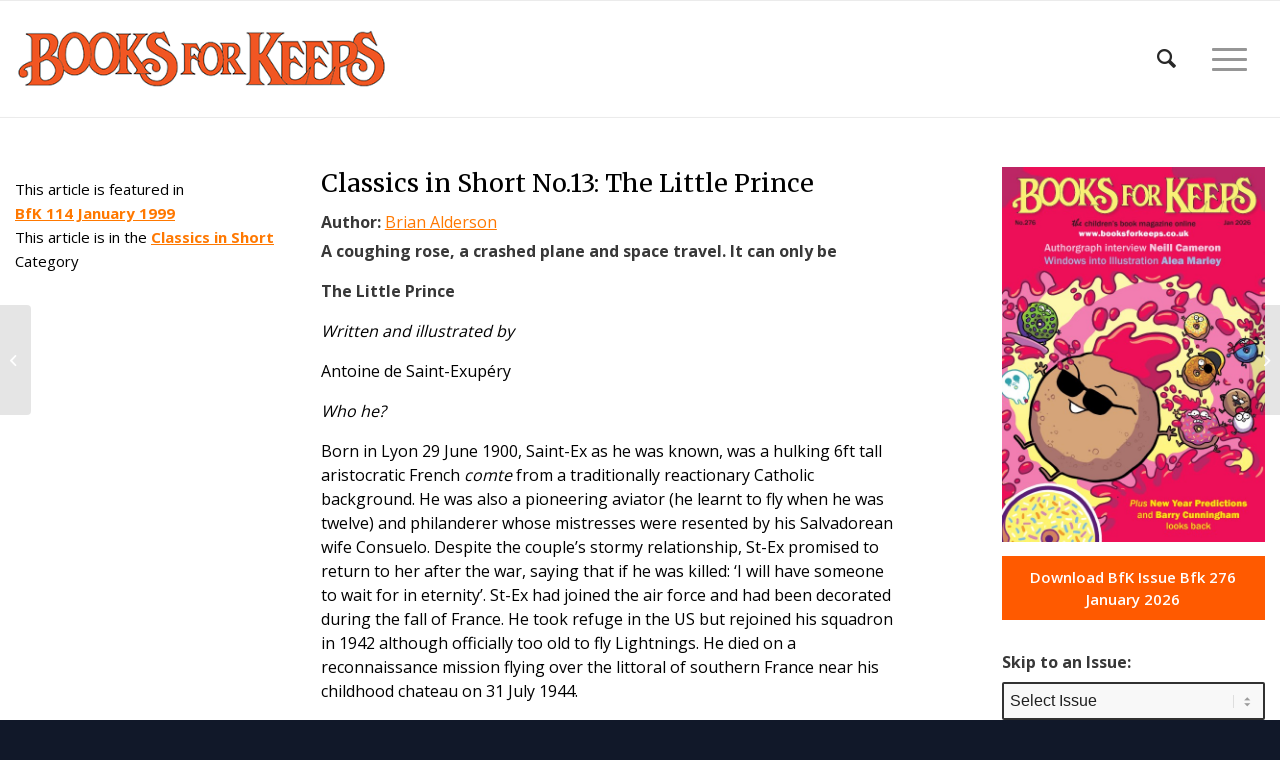

--- FILE ---
content_type: text/html; charset=UTF-8
request_url: https://booksforkeeps.co.uk/article/classics-in-short-no-13-the-little-prince/
body_size: 28308
content:
<!DOCTYPE html>
<html lang="en-US" class="html_stretched responsive av-preloader-disabled av-default-lightbox  html_header_top html_logo_left html_main_nav_header html_menu_right html_large html_header_sticky html_header_shrinking html_mobile_menu_phone html_header_searchicon html_content_align_center html_header_unstick_top_disabled html_header_stretch_disabled html_av-overlay-side html_av-overlay-side-classic html_av-submenu-noclone html_entry_id_23630 av-cookies-no-cookie-consent av-no-preview html_text_menu_active ">
<head>
<meta charset="UTF-8" />
<meta name="robots" content="index, follow" />


<!-- mobile setting -->
<meta name="viewport" content="width=device-width, initial-scale=1">

<!-- Scripts/CSS and wp_head hook -->
<title>Classics in Short No.13: The Little Prince &#8211; Books For Keeps</title>
<meta name='robots' content='max-image-preview:large' />
<link rel='dns-prefetch' href='//www.googletagmanager.com' />
<link rel="alternate" type="application/rss+xml" title="Books For Keeps &raquo; Feed" href="https://booksforkeeps.co.uk/feed/" />
<link rel="alternate" title="oEmbed (JSON)" type="application/json+oembed" href="https://booksforkeeps.co.uk/wp-json/oembed/1.0/embed?url=https%3A%2F%2Fbooksforkeeps.co.uk%2Farticle%2Fclassics-in-short-no-13-the-little-prince%2F" />
<link rel="alternate" title="oEmbed (XML)" type="text/xml+oembed" href="https://booksforkeeps.co.uk/wp-json/oembed/1.0/embed?url=https%3A%2F%2Fbooksforkeeps.co.uk%2Farticle%2Fclassics-in-short-no-13-the-little-prince%2F&#038;format=xml" />

<!-- google webfont font replacement -->

			<script type='text/javascript'>

				(function() {
					
					/*	check if webfonts are disabled by user setting via cookie - or user must opt in.	*/
					var html = document.getElementsByTagName('html')[0];
					var cookie_check = html.className.indexOf('av-cookies-needs-opt-in') >= 0 || html.className.indexOf('av-cookies-can-opt-out') >= 0;
					var allow_continue = true;
					var silent_accept_cookie = html.className.indexOf('av-cookies-user-silent-accept') >= 0;

					if( cookie_check && ! silent_accept_cookie )
					{
						if( ! document.cookie.match(/aviaCookieConsent/) || html.className.indexOf('av-cookies-session-refused') >= 0 )
						{
							allow_continue = false;
						}
						else
						{
							if( ! document.cookie.match(/aviaPrivacyRefuseCookiesHideBar/) )
							{
								allow_continue = false;
							}
							else if( ! document.cookie.match(/aviaPrivacyEssentialCookiesEnabled/) )
							{
								allow_continue = false;
							}
							else if( document.cookie.match(/aviaPrivacyGoogleWebfontsDisabled/) )
							{
								allow_continue = false;
							}
						}
					}
					
					if( allow_continue )
					{
						var f = document.createElement('link');
					
						f.type 	= 'text/css';
						f.rel 	= 'stylesheet';
						f.href 	= '//fonts.googleapis.com/css?family=Merriweather:300,400,700%7COpen+Sans:400,600';
						f.id 	= 'avia-google-webfont';

						document.getElementsByTagName('head')[0].appendChild(f);
					}
				})();
			
			</script>
			<style id='wp-img-auto-sizes-contain-inline-css' type='text/css'>
img:is([sizes=auto i],[sizes^="auto," i]){contain-intrinsic-size:3000px 1500px}
/*# sourceURL=wp-img-auto-sizes-contain-inline-css */
</style>
<link rel='stylesheet' id='avia-grid-css' href='https://booksforkeeps.co.uk/wp-content/themes/booksforkeeps/css/grid.css?ver=4.7.6.4' type='text/css' media='all' />
<link rel='stylesheet' id='avia-base-css' href='https://booksforkeeps.co.uk/wp-content/themes/booksforkeeps/css/base.css?ver=4.7.6.4' type='text/css' media='all' />
<link rel='stylesheet' id='avia-layout-css' href='https://booksforkeeps.co.uk/wp-content/themes/booksforkeeps/css/layout.css?ver=4.7.6.4' type='text/css' media='all' />
<link rel='stylesheet' id='avia-module-magazine-css' href='https://booksforkeeps.co.uk/wp-content/themes/booksforkeeps/config-templatebuilder/avia-shortcodes/magazine/magazine.css?ver=6.9' type='text/css' media='all' />
<link rel='stylesheet' id='avia-module-blog-css' href='https://booksforkeeps.co.uk/wp-content/themes/booksforkeeps/config-templatebuilder/avia-shortcodes/blog/blog.css?ver=6.9' type='text/css' media='all' />
<link rel='stylesheet' id='avia-module-postslider-css' href='https://booksforkeeps.co.uk/wp-content/themes/booksforkeeps/config-templatebuilder/avia-shortcodes/postslider/postslider.css?ver=6.9' type='text/css' media='all' />
<link rel='stylesheet' id='avia-module-button-css' href='https://booksforkeeps.co.uk/wp-content/themes/booksforkeeps/config-templatebuilder/avia-shortcodes/buttons/buttons.css?ver=6.9' type='text/css' media='all' />
<link rel='stylesheet' id='avia-module-buttonrow-css' href='https://booksforkeeps.co.uk/wp-content/themes/booksforkeeps/config-templatebuilder/avia-shortcodes/buttonrow/buttonrow.css?ver=6.9' type='text/css' media='all' />
<link rel='stylesheet' id='avia-module-comments-css' href='https://booksforkeeps.co.uk/wp-content/themes/booksforkeeps/config-templatebuilder/avia-shortcodes/comments/comments.css?ver=6.9' type='text/css' media='all' />
<link rel='stylesheet' id='avia-module-gallery-css' href='https://booksforkeeps.co.uk/wp-content/themes/booksforkeeps/config-templatebuilder/avia-shortcodes/gallery/gallery.css?ver=6.9' type='text/css' media='all' />
<link rel='stylesheet' id='avia-module-gridrow-css' href='https://booksforkeeps.co.uk/wp-content/themes/booksforkeeps/config-templatebuilder/avia-shortcodes/grid_row/grid_row.css?ver=6.9' type='text/css' media='all' />
<link rel='stylesheet' id='avia-module-hr-css' href='https://booksforkeeps.co.uk/wp-content/themes/booksforkeeps/config-templatebuilder/avia-shortcodes/hr/hr.css?ver=6.9' type='text/css' media='all' />
<link rel='stylesheet' id='avia-module-icon-css' href='https://booksforkeeps.co.uk/wp-content/themes/booksforkeeps/config-templatebuilder/avia-shortcodes/icon/icon.css?ver=6.9' type='text/css' media='all' />
<link rel='stylesheet' id='avia-module-image-css' href='https://booksforkeeps.co.uk/wp-content/themes/booksforkeeps/config-templatebuilder/avia-shortcodes/image/image.css?ver=6.9' type='text/css' media='all' />
<link rel='stylesheet' id='avia-module-contact-css' href='https://booksforkeeps.co.uk/wp-content/themes/booksforkeeps/config-templatebuilder/avia-shortcodes/contact/contact.css?ver=6.9' type='text/css' media='all' />
<link rel='stylesheet' id='avia-module-slideshow-css' href='https://booksforkeeps.co.uk/wp-content/themes/booksforkeeps/config-templatebuilder/avia-shortcodes/slideshow/slideshow.css?ver=6.9' type='text/css' media='all' />
<link rel='stylesheet' id='avia-module-slideshow-fullsize-css' href='https://booksforkeeps.co.uk/wp-content/themes/booksforkeeps/config-templatebuilder/avia-shortcodes/slideshow_fullsize/slideshow_fullsize.css?ver=6.9' type='text/css' media='all' />
<link rel='stylesheet' id='avia-module-slideshow-ls-css' href='https://booksforkeeps.co.uk/wp-content/themes/booksforkeeps/config-templatebuilder/avia-shortcodes/slideshow_layerslider/slideshow_layerslider.css?ver=6.9' type='text/css' media='all' />
<link rel='stylesheet' id='avia-module-social-css' href='https://booksforkeeps.co.uk/wp-content/themes/booksforkeeps/config-templatebuilder/avia-shortcodes/social_share/social_share.css?ver=6.9' type='text/css' media='all' />
<link rel='stylesheet' id='avia-module-tabs-css' href='https://booksforkeeps.co.uk/wp-content/themes/booksforkeeps/config-templatebuilder/avia-shortcodes/tabs/tabs.css?ver=6.9' type='text/css' media='all' />
<link rel='stylesheet' id='avia-module-video-css' href='https://booksforkeeps.co.uk/wp-content/themes/booksforkeeps/config-templatebuilder/avia-shortcodes/video/video.css?ver=6.9' type='text/css' media='all' />
<link rel='stylesheet' id='toolset_bootstrap_4-css' href='https://booksforkeeps.co.uk/wp-content/plugins/toolset-blocks/vendor/toolset/toolset-common/res/lib/bootstrap4/css/bootstrap.min.css?ver=4.5.3' type='text/css' media='screen' />
<style id='wp-emoji-styles-inline-css' type='text/css'>

	img.wp-smiley, img.emoji {
		display: inline !important;
		border: none !important;
		box-shadow: none !important;
		height: 1em !important;
		width: 1em !important;
		margin: 0 0.07em !important;
		vertical-align: -0.1em !important;
		background: none !important;
		padding: 0 !important;
	}
/*# sourceURL=wp-emoji-styles-inline-css */
</style>
<link rel='stylesheet' id='wp-block-library-css' href='https://booksforkeeps.co.uk/wp-includes/css/dist/block-library/style.min.css?ver=6.9' type='text/css' media='all' />
<style id='global-styles-inline-css' type='text/css'>
:root{--wp--preset--aspect-ratio--square: 1;--wp--preset--aspect-ratio--4-3: 4/3;--wp--preset--aspect-ratio--3-4: 3/4;--wp--preset--aspect-ratio--3-2: 3/2;--wp--preset--aspect-ratio--2-3: 2/3;--wp--preset--aspect-ratio--16-9: 16/9;--wp--preset--aspect-ratio--9-16: 9/16;--wp--preset--color--black: #000000;--wp--preset--color--cyan-bluish-gray: #abb8c3;--wp--preset--color--white: #ffffff;--wp--preset--color--pale-pink: #f78da7;--wp--preset--color--vivid-red: #cf2e2e;--wp--preset--color--luminous-vivid-orange: #ff6900;--wp--preset--color--luminous-vivid-amber: #fcb900;--wp--preset--color--light-green-cyan: #7bdcb5;--wp--preset--color--vivid-green-cyan: #00d084;--wp--preset--color--pale-cyan-blue: #8ed1fc;--wp--preset--color--vivid-cyan-blue: #0693e3;--wp--preset--color--vivid-purple: #9b51e0;--wp--preset--gradient--vivid-cyan-blue-to-vivid-purple: linear-gradient(135deg,rgb(6,147,227) 0%,rgb(155,81,224) 100%);--wp--preset--gradient--light-green-cyan-to-vivid-green-cyan: linear-gradient(135deg,rgb(122,220,180) 0%,rgb(0,208,130) 100%);--wp--preset--gradient--luminous-vivid-amber-to-luminous-vivid-orange: linear-gradient(135deg,rgb(252,185,0) 0%,rgb(255,105,0) 100%);--wp--preset--gradient--luminous-vivid-orange-to-vivid-red: linear-gradient(135deg,rgb(255,105,0) 0%,rgb(207,46,46) 100%);--wp--preset--gradient--very-light-gray-to-cyan-bluish-gray: linear-gradient(135deg,rgb(238,238,238) 0%,rgb(169,184,195) 100%);--wp--preset--gradient--cool-to-warm-spectrum: linear-gradient(135deg,rgb(74,234,220) 0%,rgb(151,120,209) 20%,rgb(207,42,186) 40%,rgb(238,44,130) 60%,rgb(251,105,98) 80%,rgb(254,248,76) 100%);--wp--preset--gradient--blush-light-purple: linear-gradient(135deg,rgb(255,206,236) 0%,rgb(152,150,240) 100%);--wp--preset--gradient--blush-bordeaux: linear-gradient(135deg,rgb(254,205,165) 0%,rgb(254,45,45) 50%,rgb(107,0,62) 100%);--wp--preset--gradient--luminous-dusk: linear-gradient(135deg,rgb(255,203,112) 0%,rgb(199,81,192) 50%,rgb(65,88,208) 100%);--wp--preset--gradient--pale-ocean: linear-gradient(135deg,rgb(255,245,203) 0%,rgb(182,227,212) 50%,rgb(51,167,181) 100%);--wp--preset--gradient--electric-grass: linear-gradient(135deg,rgb(202,248,128) 0%,rgb(113,206,126) 100%);--wp--preset--gradient--midnight: linear-gradient(135deg,rgb(2,3,129) 0%,rgb(40,116,252) 100%);--wp--preset--font-size--small: 13px;--wp--preset--font-size--medium: 20px;--wp--preset--font-size--large: 36px;--wp--preset--font-size--x-large: 42px;--wp--preset--spacing--20: 0.44rem;--wp--preset--spacing--30: 0.67rem;--wp--preset--spacing--40: 1rem;--wp--preset--spacing--50: 1.5rem;--wp--preset--spacing--60: 2.25rem;--wp--preset--spacing--70: 3.38rem;--wp--preset--spacing--80: 5.06rem;--wp--preset--shadow--natural: 6px 6px 9px rgba(0, 0, 0, 0.2);--wp--preset--shadow--deep: 12px 12px 50px rgba(0, 0, 0, 0.4);--wp--preset--shadow--sharp: 6px 6px 0px rgba(0, 0, 0, 0.2);--wp--preset--shadow--outlined: 6px 6px 0px -3px rgb(255, 255, 255), 6px 6px rgb(0, 0, 0);--wp--preset--shadow--crisp: 6px 6px 0px rgb(0, 0, 0);}:where(.is-layout-flex){gap: 0.5em;}:where(.is-layout-grid){gap: 0.5em;}body .is-layout-flex{display: flex;}.is-layout-flex{flex-wrap: wrap;align-items: center;}.is-layout-flex > :is(*, div){margin: 0;}body .is-layout-grid{display: grid;}.is-layout-grid > :is(*, div){margin: 0;}:where(.wp-block-columns.is-layout-flex){gap: 2em;}:where(.wp-block-columns.is-layout-grid){gap: 2em;}:where(.wp-block-post-template.is-layout-flex){gap: 1.25em;}:where(.wp-block-post-template.is-layout-grid){gap: 1.25em;}.has-black-color{color: var(--wp--preset--color--black) !important;}.has-cyan-bluish-gray-color{color: var(--wp--preset--color--cyan-bluish-gray) !important;}.has-white-color{color: var(--wp--preset--color--white) !important;}.has-pale-pink-color{color: var(--wp--preset--color--pale-pink) !important;}.has-vivid-red-color{color: var(--wp--preset--color--vivid-red) !important;}.has-luminous-vivid-orange-color{color: var(--wp--preset--color--luminous-vivid-orange) !important;}.has-luminous-vivid-amber-color{color: var(--wp--preset--color--luminous-vivid-amber) !important;}.has-light-green-cyan-color{color: var(--wp--preset--color--light-green-cyan) !important;}.has-vivid-green-cyan-color{color: var(--wp--preset--color--vivid-green-cyan) !important;}.has-pale-cyan-blue-color{color: var(--wp--preset--color--pale-cyan-blue) !important;}.has-vivid-cyan-blue-color{color: var(--wp--preset--color--vivid-cyan-blue) !important;}.has-vivid-purple-color{color: var(--wp--preset--color--vivid-purple) !important;}.has-black-background-color{background-color: var(--wp--preset--color--black) !important;}.has-cyan-bluish-gray-background-color{background-color: var(--wp--preset--color--cyan-bluish-gray) !important;}.has-white-background-color{background-color: var(--wp--preset--color--white) !important;}.has-pale-pink-background-color{background-color: var(--wp--preset--color--pale-pink) !important;}.has-vivid-red-background-color{background-color: var(--wp--preset--color--vivid-red) !important;}.has-luminous-vivid-orange-background-color{background-color: var(--wp--preset--color--luminous-vivid-orange) !important;}.has-luminous-vivid-amber-background-color{background-color: var(--wp--preset--color--luminous-vivid-amber) !important;}.has-light-green-cyan-background-color{background-color: var(--wp--preset--color--light-green-cyan) !important;}.has-vivid-green-cyan-background-color{background-color: var(--wp--preset--color--vivid-green-cyan) !important;}.has-pale-cyan-blue-background-color{background-color: var(--wp--preset--color--pale-cyan-blue) !important;}.has-vivid-cyan-blue-background-color{background-color: var(--wp--preset--color--vivid-cyan-blue) !important;}.has-vivid-purple-background-color{background-color: var(--wp--preset--color--vivid-purple) !important;}.has-black-border-color{border-color: var(--wp--preset--color--black) !important;}.has-cyan-bluish-gray-border-color{border-color: var(--wp--preset--color--cyan-bluish-gray) !important;}.has-white-border-color{border-color: var(--wp--preset--color--white) !important;}.has-pale-pink-border-color{border-color: var(--wp--preset--color--pale-pink) !important;}.has-vivid-red-border-color{border-color: var(--wp--preset--color--vivid-red) !important;}.has-luminous-vivid-orange-border-color{border-color: var(--wp--preset--color--luminous-vivid-orange) !important;}.has-luminous-vivid-amber-border-color{border-color: var(--wp--preset--color--luminous-vivid-amber) !important;}.has-light-green-cyan-border-color{border-color: var(--wp--preset--color--light-green-cyan) !important;}.has-vivid-green-cyan-border-color{border-color: var(--wp--preset--color--vivid-green-cyan) !important;}.has-pale-cyan-blue-border-color{border-color: var(--wp--preset--color--pale-cyan-blue) !important;}.has-vivid-cyan-blue-border-color{border-color: var(--wp--preset--color--vivid-cyan-blue) !important;}.has-vivid-purple-border-color{border-color: var(--wp--preset--color--vivid-purple) !important;}.has-vivid-cyan-blue-to-vivid-purple-gradient-background{background: var(--wp--preset--gradient--vivid-cyan-blue-to-vivid-purple) !important;}.has-light-green-cyan-to-vivid-green-cyan-gradient-background{background: var(--wp--preset--gradient--light-green-cyan-to-vivid-green-cyan) !important;}.has-luminous-vivid-amber-to-luminous-vivid-orange-gradient-background{background: var(--wp--preset--gradient--luminous-vivid-amber-to-luminous-vivid-orange) !important;}.has-luminous-vivid-orange-to-vivid-red-gradient-background{background: var(--wp--preset--gradient--luminous-vivid-orange-to-vivid-red) !important;}.has-very-light-gray-to-cyan-bluish-gray-gradient-background{background: var(--wp--preset--gradient--very-light-gray-to-cyan-bluish-gray) !important;}.has-cool-to-warm-spectrum-gradient-background{background: var(--wp--preset--gradient--cool-to-warm-spectrum) !important;}.has-blush-light-purple-gradient-background{background: var(--wp--preset--gradient--blush-light-purple) !important;}.has-blush-bordeaux-gradient-background{background: var(--wp--preset--gradient--blush-bordeaux) !important;}.has-luminous-dusk-gradient-background{background: var(--wp--preset--gradient--luminous-dusk) !important;}.has-pale-ocean-gradient-background{background: var(--wp--preset--gradient--pale-ocean) !important;}.has-electric-grass-gradient-background{background: var(--wp--preset--gradient--electric-grass) !important;}.has-midnight-gradient-background{background: var(--wp--preset--gradient--midnight) !important;}.has-small-font-size{font-size: var(--wp--preset--font-size--small) !important;}.has-medium-font-size{font-size: var(--wp--preset--font-size--medium) !important;}.has-large-font-size{font-size: var(--wp--preset--font-size--large) !important;}.has-x-large-font-size{font-size: var(--wp--preset--font-size--x-large) !important;}
/*# sourceURL=global-styles-inline-css */
</style>

<style id='classic-theme-styles-inline-css' type='text/css'>
/*! This file is auto-generated */
.wp-block-button__link{color:#fff;background-color:#32373c;border-radius:9999px;box-shadow:none;text-decoration:none;padding:calc(.667em + 2px) calc(1.333em + 2px);font-size:1.125em}.wp-block-file__button{background:#32373c;color:#fff;text-decoration:none}
/*# sourceURL=/wp-includes/css/classic-themes.min.css */
</style>
<link rel='stylesheet' id='mediaelement-css' href='https://booksforkeeps.co.uk/wp-includes/js/mediaelement/mediaelementplayer-legacy.min.css?ver=4.2.17' type='text/css' media='all' />
<link rel='stylesheet' id='wp-mediaelement-css' href='https://booksforkeeps.co.uk/wp-includes/js/mediaelement/wp-mediaelement.min.css?ver=6.9' type='text/css' media='all' />
<link rel='stylesheet' id='view_editor_gutenberg_frontend_assets-css' href='https://booksforkeeps.co.uk/wp-content/plugins/toolset-blocks/public/css/views-frontend.css?ver=3.6.21' type='text/css' media='all' />
<style id='view_editor_gutenberg_frontend_assets-inline-css' type='text/css'>
.wpv-sort-list-dropdown.wpv-sort-list-dropdown-style-default > span.wpv-sort-list,.wpv-sort-list-dropdown.wpv-sort-list-dropdown-style-default .wpv-sort-list-item {border-color: #cdcdcd;}.wpv-sort-list-dropdown.wpv-sort-list-dropdown-style-default .wpv-sort-list-item a {color: #444;background-color: #fff;}.wpv-sort-list-dropdown.wpv-sort-list-dropdown-style-default a:hover,.wpv-sort-list-dropdown.wpv-sort-list-dropdown-style-default a:focus {color: #000;background-color: #eee;}.wpv-sort-list-dropdown.wpv-sort-list-dropdown-style-default .wpv-sort-list-item.wpv-sort-list-current a {color: #000;background-color: #eee;}
.wpv-sort-list-dropdown.wpv-sort-list-dropdown-style-default > span.wpv-sort-list,.wpv-sort-list-dropdown.wpv-sort-list-dropdown-style-default .wpv-sort-list-item {border-color: #cdcdcd;}.wpv-sort-list-dropdown.wpv-sort-list-dropdown-style-default .wpv-sort-list-item a {color: #444;background-color: #fff;}.wpv-sort-list-dropdown.wpv-sort-list-dropdown-style-default a:hover,.wpv-sort-list-dropdown.wpv-sort-list-dropdown-style-default a:focus {color: #000;background-color: #eee;}.wpv-sort-list-dropdown.wpv-sort-list-dropdown-style-default .wpv-sort-list-item.wpv-sort-list-current a {color: #000;background-color: #eee;}.wpv-sort-list-dropdown.wpv-sort-list-dropdown-style-grey > span.wpv-sort-list,.wpv-sort-list-dropdown.wpv-sort-list-dropdown-style-grey .wpv-sort-list-item {border-color: #cdcdcd;}.wpv-sort-list-dropdown.wpv-sort-list-dropdown-style-grey .wpv-sort-list-item a {color: #444;background-color: #eeeeee;}.wpv-sort-list-dropdown.wpv-sort-list-dropdown-style-grey a:hover,.wpv-sort-list-dropdown.wpv-sort-list-dropdown-style-grey a:focus {color: #000;background-color: #e5e5e5;}.wpv-sort-list-dropdown.wpv-sort-list-dropdown-style-grey .wpv-sort-list-item.wpv-sort-list-current a {color: #000;background-color: #e5e5e5;}
.wpv-sort-list-dropdown.wpv-sort-list-dropdown-style-default > span.wpv-sort-list,.wpv-sort-list-dropdown.wpv-sort-list-dropdown-style-default .wpv-sort-list-item {border-color: #cdcdcd;}.wpv-sort-list-dropdown.wpv-sort-list-dropdown-style-default .wpv-sort-list-item a {color: #444;background-color: #fff;}.wpv-sort-list-dropdown.wpv-sort-list-dropdown-style-default a:hover,.wpv-sort-list-dropdown.wpv-sort-list-dropdown-style-default a:focus {color: #000;background-color: #eee;}.wpv-sort-list-dropdown.wpv-sort-list-dropdown-style-default .wpv-sort-list-item.wpv-sort-list-current a {color: #000;background-color: #eee;}.wpv-sort-list-dropdown.wpv-sort-list-dropdown-style-grey > span.wpv-sort-list,.wpv-sort-list-dropdown.wpv-sort-list-dropdown-style-grey .wpv-sort-list-item {border-color: #cdcdcd;}.wpv-sort-list-dropdown.wpv-sort-list-dropdown-style-grey .wpv-sort-list-item a {color: #444;background-color: #eeeeee;}.wpv-sort-list-dropdown.wpv-sort-list-dropdown-style-grey a:hover,.wpv-sort-list-dropdown.wpv-sort-list-dropdown-style-grey a:focus {color: #000;background-color: #e5e5e5;}.wpv-sort-list-dropdown.wpv-sort-list-dropdown-style-grey .wpv-sort-list-item.wpv-sort-list-current a {color: #000;background-color: #e5e5e5;}.wpv-sort-list-dropdown.wpv-sort-list-dropdown-style-blue > span.wpv-sort-list,.wpv-sort-list-dropdown.wpv-sort-list-dropdown-style-blue .wpv-sort-list-item {border-color: #0099cc;}.wpv-sort-list-dropdown.wpv-sort-list-dropdown-style-blue .wpv-sort-list-item a {color: #444;background-color: #cbddeb;}.wpv-sort-list-dropdown.wpv-sort-list-dropdown-style-blue a:hover,.wpv-sort-list-dropdown.wpv-sort-list-dropdown-style-blue a:focus {color: #000;background-color: #95bedd;}.wpv-sort-list-dropdown.wpv-sort-list-dropdown-style-blue .wpv-sort-list-item.wpv-sort-list-current a {color: #000;background-color: #95bedd;}
/*# sourceURL=view_editor_gutenberg_frontend_assets-inline-css */
</style>
<link rel='stylesheet' id='avia-scs-css' href='https://booksforkeeps.co.uk/wp-content/themes/booksforkeeps/css/shortcodes.css?ver=4.7.6.4' type='text/css' media='all' />
<link rel='stylesheet' id='avia-popup-css-css' href='https://booksforkeeps.co.uk/wp-content/themes/booksforkeeps/js/aviapopup/magnific-popup.css?ver=4.7.6.4' type='text/css' media='screen' />
<link rel='stylesheet' id='avia-lightbox-css' href='https://booksforkeeps.co.uk/wp-content/themes/booksforkeeps/css/avia-snippet-lightbox.css?ver=4.7.6.4' type='text/css' media='screen' />
<link rel='stylesheet' id='avia-widget-css-css' href='https://booksforkeeps.co.uk/wp-content/themes/booksforkeeps/css/avia-snippet-widget.css?ver=4.7.6.4' type='text/css' media='screen' />
<link rel='stylesheet' id='avia-dynamic-css' href='https://booksforkeeps.co.uk/wp-content/uploads/dynamic_avia/booksforkeeps_child.css?ver=63735f3f5ab3c' type='text/css' media='all' />
<link rel='stylesheet' id='avia-custom-css' href='https://booksforkeeps.co.uk/wp-content/themes/booksforkeeps/css/custom.css?ver=4.7.6.4' type='text/css' media='all' />
<link rel='stylesheet' id='avia-style-css' href='https://booksforkeeps.co.uk/wp-content/themes/booksforkeeps-child/style.css?ver=4.7.6.4' type='text/css' media='all' />
<link rel='stylesheet' id='wpdreams-ajaxsearchpro-instances-css' href='https://booksforkeeps.co.uk/wp-content/uploads/asp_upload/style.instances-ho-is-po-no-da-au-se-is.css?ver=mTZNim' type='text/css' media='all' />
<link rel='stylesheet' id='dashicons-css' href='https://booksforkeeps.co.uk/wp-includes/css/dashicons.min.css?ver=6.9' type='text/css' media='all' />
<link rel='stylesheet' id='toolset-select2-css-css' href='https://booksforkeeps.co.uk/wp-content/plugins/toolset-blocks/vendor/toolset/toolset-common/res/lib/select2/select2.css?ver=6.9' type='text/css' media='screen' />
<link rel='stylesheet' id='a-z-listing-css' href='https://booksforkeeps.co.uk/wp-content/plugins/a-z-listing/css/a-z-listing-default.css?ver=4.3.1' type='text/css' media='all' />
<link rel='stylesheet' id='aawp-css' href='https://booksforkeeps.co.uk/wp-content/plugins/aawp/assets/dist/css/main.css?ver=3.15.2' type='text/css' media='all' />
<script type="text/javascript" src="https://booksforkeeps.co.uk/wp-content/plugins/cred-frontend-editor/vendor/toolset/common-es/public/toolset-common-es-frontend.js?ver=175000" id="toolset-common-es-frontend-js"></script>
<script type="text/javascript" src="https://booksforkeeps.co.uk/wp-includes/js/jquery/jquery.min.js?ver=3.7.1" id="jquery-core-js"></script>
<script type="text/javascript" src="https://booksforkeeps.co.uk/wp-includes/js/jquery/jquery-migrate.min.js?ver=3.4.1" id="jquery-migrate-js"></script>
<link rel="https://api.w.org/" href="https://booksforkeeps.co.uk/wp-json/" /><link rel="alternate" title="JSON" type="application/json" href="https://booksforkeeps.co.uk/wp-json/wp/v2/article/23630" /><link rel="EditURI" type="application/rsd+xml" title="RSD" href="https://booksforkeeps.co.uk/xmlrpc.php?rsd" />
<link rel="canonical" href="https://booksforkeeps.co.uk/article/classics-in-short-no-13-the-little-prince/" />
<link rel='shortlink' href='https://booksforkeeps.co.uk/?p=23630' />
<style type="text/css">.aawp .aawp-tb__row--highlight{background-color:#256aaf;}.aawp .aawp-tb__row--highlight{color:#fff;}.aawp .aawp-tb__row--highlight a{color:#fff;}</style><meta name="generator" content="Site Kit by Google 1.171.0" />        <script>
         jQuery(function(){
			authorList();
			jQuery('#authorsearchbutton input[type="submit"]').click(function(){
					authorList();
					
			});
			function authorList(){
				var list = { letters: [] };
				jQuery("#author-list-container").find("li").each(function(){
					var itmLetter = jQuery(this).text().substring(0,1).toUpperCase();
					if (!(itmLetter in list)) {
						list[itmLetter] = [];
						list.letters.push(itmLetter);
					}
					list[itmLetter].push(jQuery(this));
				});
				list.letters.sort();
				jQuery("#author-list-container").empty();
				jQuery.each(list.letters, function(i, letter){
					list[letter].sort(function(a, b) {
						return jQuery(a).text().toUpperCase().localeCompare(jQuery(b).text().toUpperCase());
					});
					var ul = jQuery("<ul/>");
					jQuery.each(list[letter], function(idx, itm){
						ul.append(itm);
					});
					jQuery("#author-list-container").append(jQuery("<li/>").append(jQuery("<a/>").attr("name", letter.toLowerCase()).addClass("title").html(letter)).append(ul));
				});
			}


		});
        </script>
    <link rel="profile" href="http://gmpg.org/xfn/11" />
<link rel="alternate" type="application/rss+xml" title="Books For Keeps RSS2 Feed" href="https://booksforkeeps.co.uk/feed/" />
<link rel="pingback" href="https://booksforkeeps.co.uk/xmlrpc.php" />
<!--[if lt IE 9]><script src="https://booksforkeeps.co.uk/wp-content/themes/booksforkeeps/js/html5shiv.js"></script><![endif]-->

                <link href='//fonts.googleapis.com/css?family=Open+Sans:300|Open+Sans:400|Open+Sans:700' rel='stylesheet' type='text/css'>
                                <link href='//fonts.googleapis.com/css?family=Lato:300|Lato:400|Lato:700' rel='stylesheet' type='text/css'>
                                <link href='//fonts.googleapis.com/css?family=PT+Sans:300|PT+Sans:400|PT+Sans:700' rel='stylesheet' type='text/css'>
                 <script> window.addEventListener("load",function(){ var c={script:false,link:false}; function ls(s) { if(!['script','link'].includes(s)||c[s]){return;}c[s]=true; var d=document,f=d.getElementsByTagName(s)[0],j=d.createElement(s); if(s==='script'){j.async=true;j.src='https://booksforkeeps.co.uk/wp-content/plugins/toolset-blocks/vendor/toolset/blocks/public/js/frontend.js?v=1.6.17';}else{ j.rel='stylesheet';j.href='https://booksforkeeps.co.uk/wp-content/plugins/toolset-blocks/vendor/toolset/blocks/public/css/style.css?v=1.6.17';} f.parentNode.insertBefore(j, f); }; function ex(){ls('script');ls('link')} window.addEventListener("scroll", ex, {once: true}); if (('IntersectionObserver' in window) && ('IntersectionObserverEntry' in window) && ('intersectionRatio' in window.IntersectionObserverEntry.prototype)) { var i = 0, fb = document.querySelectorAll("[class^='tb-']"), o = new IntersectionObserver(es => { es.forEach(e => { o.unobserve(e.target); if (e.intersectionRatio > 0) { ex();o.disconnect();}else{ i++;if(fb.length>i){o.observe(fb[i])}} }) }); if (fb.length) { o.observe(fb[i]) } } }) </script>
	<noscript>
		<link rel="stylesheet" href="https://booksforkeeps.co.uk/wp-content/plugins/toolset-blocks/vendor/toolset/blocks/public/css/style.css">
	</noscript>            <style type="text/css">
                @font-face {
                    font-family: 'asppsicons2';
                    src: url('https://booksforkeeps.co.uk/wp-content/plugins/ajax-search-pro/css/fonts/icons/icons2.eot');
                    src: url('https://booksforkeeps.co.uk/wp-content/plugins/ajax-search-pro/css/fonts/icons/icons2.eot?#iefix') format('embedded-opentype'),
                    url('https://booksforkeeps.co.uk/wp-content/plugins/ajax-search-pro/css/fonts/icons/icons2.woff2') format('woff2'),
                    url('https://booksforkeeps.co.uk/wp-content/plugins/ajax-search-pro/css/fonts/icons/icons2.woff') format('woff'),
                    url('https://booksforkeeps.co.uk/wp-content/plugins/ajax-search-pro/css/fonts/icons/icons2.ttf') format('truetype'),
                    url('https://booksforkeeps.co.uk/wp-content/plugins/ajax-search-pro/css/fonts/icons/icons2.svg#icons') format('svg');
                    font-weight: normal;
                    font-style: normal;
                }
                                .asp_m{height: 0;}            </style>
                        <script type="text/javascript">
                if ( typeof _ASP !== "undefined" && _ASP !== null && typeof _ASP.initialize !== "undefined" )
                    _ASP.initialize();
            </script>
            
<!-- To speed up the rendering and to display the site as fast as possible to the user we include some styles and scripts for above the fold content inline -->
<script type="text/javascript">'use strict';var avia_is_mobile=!1;if(/Android|webOS|iPhone|iPad|iPod|BlackBerry|IEMobile|Opera Mini/i.test(navigator.userAgent)&&'ontouchstart' in document.documentElement){avia_is_mobile=!0;document.documentElement.className+=' avia_mobile '}
else{document.documentElement.className+=' avia_desktop '};document.documentElement.className+=' js_active ';(function(){var e=['-webkit-','-moz-','-ms-',''],n='';for(var t in e){if(e[t]+'transform' in document.documentElement.style){document.documentElement.className+=' avia_transform ';n=e[t]+'transform'};if(e[t]+'perspective' in document.documentElement.style)document.documentElement.className+=' avia_transform3d '};if(typeof document.getElementsByClassName=='function'&&typeof document.documentElement.getBoundingClientRect=='function'&&avia_is_mobile==!1){if(n&&window.innerHeight>0){setTimeout(function(){var e=0,o={},a=0,t=document.getElementsByClassName('av-parallax'),i=window.pageYOffset||document.documentElement.scrollTop;for(e=0;e<t.length;e++){t[e].style.top='0px';o=t[e].getBoundingClientRect();a=Math.ceil((window.innerHeight+i-o.top)*0.3);t[e].style[n]='translate(0px, '+a+'px)';t[e].style.top='auto';t[e].className+=' enabled-parallax '}},50)}}})();</script>		<style type="text/css" id="wp-custom-css">
			#top.home div.home-middle-section h2 {
    border-bottom: 3px solid #979797 !important;
    margin-bottom: 25px;
}
		</style>
		<style type='text/css'>
@font-face {font-family: 'entypo-fontello'; font-weight: normal; font-style: normal; font-display: auto;
src: url('https://booksforkeeps.co.uk/wp-content/themes/booksforkeeps/config-templatebuilder/avia-template-builder/assets/fonts/entypo-fontello.woff2') format('woff2'),
url('https://booksforkeeps.co.uk/wp-content/themes/booksforkeeps/config-templatebuilder/avia-template-builder/assets/fonts/entypo-fontello.woff') format('woff'),
url('https://booksforkeeps.co.uk/wp-content/themes/booksforkeeps/config-templatebuilder/avia-template-builder/assets/fonts/entypo-fontello.ttf') format('truetype'), 
url('https://booksforkeeps.co.uk/wp-content/themes/booksforkeeps/config-templatebuilder/avia-template-builder/assets/fonts/entypo-fontello.svg#entypo-fontello') format('svg'),
url('https://booksforkeeps.co.uk/wp-content/themes/booksforkeeps/config-templatebuilder/avia-template-builder/assets/fonts/entypo-fontello.eot'),
url('https://booksforkeeps.co.uk/wp-content/themes/booksforkeeps/config-templatebuilder/avia-template-builder/assets/fonts/entypo-fontello.eot?#iefix') format('embedded-opentype');
} #top .avia-font-entypo-fontello, body .avia-font-entypo-fontello, html body [data-av_iconfont='entypo-fontello']:before{ font-family: 'entypo-fontello'; }
</style>

<!--
Debugging Info for Theme support: 

Theme: booksforkeeps
Version: 4.7.6.4
Installed: booksforkeeps
AviaFramework Version: 5.0
AviaBuilder Version: 4.7.6.4
aviaElementManager Version: 1.0.1
- - - - - - - - - - -
ChildTheme: booksforkeeps Child
ChildTheme Version: 1.0
ChildTheme Installed: booksforkeeps

ML:512-PU:25-PLA:20
WP:6.9
Compress: CSS:disabled - JS:all theme files
Updates: disabled
PLAu:19
--><link rel="stylesheet" href="https://cdnjs.cloudflare.com/ajax/libs/font-awesome/4.7.0/css/font-awesome.min.css">
</head>




<body id="top" class="wp-singular article-template-default single single-article postid-23630 wp-theme-booksforkeeps wp-child-theme-booksforkeeps-child  rtl_columns stretched merriweather open_sans no_sidebar_border aawp-custom views-template-template-for-articles" itemscope="itemscope" itemtype="https://schema.org/WebPage" >

	
	<div id='wrap_all'>

	
<header id='header' class='all_colors header_color light_bg_color  av_header_top av_logo_left av_main_nav_header av_menu_right av_large av_header_sticky av_header_shrinking av_header_stretch_disabled av_mobile_menu_phone av_header_searchicon av_header_unstick_top_disabled av_bottom_nav_disabled  av_header_border_disabled'  role="banner" itemscope="itemscope" itemtype="https://schema.org/WPHeader" >

		<div  id='header_main' class='container_wrap container_wrap_logo'>
	
        <div class='container av-logo-container'><div class='inner-container'><span class='logo'><a href='https://booksforkeeps.co.uk/'><img height="100" width="300" src='https://booksforkeeps.co.uk/wp-content/uploads/2020/12/bfklogo.png' alt='Books For Keeps' title='' /></a></span><nav class='main_menu' data-selectname='Select a page'  role="navigation" itemscope="itemscope" itemtype="https://schema.org/SiteNavigationElement" ><div class="avia-menu av-main-nav-wrap"><ul id="avia-menu" class="menu av-main-nav"><li id="menu-item-856" class="menu-item menu-item-type-post_type menu-item-object-page menu-item-home menu-item-top-level menu-item-top-level-1"><a href="https://booksforkeeps.co.uk/" itemprop="url"><span class="avia-bullet"></span><span class="avia-menu-text">Home</span><span class="avia-menu-fx"><span class="avia-arrow-wrap"><span class="avia-arrow"></span></span></span></a></li>
<li id="menu-item-1023" class="menu-item menu-item-type-post_type menu-item-object-page menu-item-top-level menu-item-top-level-2"><a href="https://booksforkeeps.co.uk/book-reviews/" itemprop="url"><span class="avia-bullet"></span><span class="avia-menu-text">Reviews</span><span class="avia-menu-fx"><span class="avia-arrow-wrap"><span class="avia-arrow"></span></span></span></a></li>
<li id="menu-item-4666" class="menu-item menu-item-type-post_type menu-item-object-page menu-item-top-level menu-item-top-level-3"><a href="https://booksforkeeps.co.uk/articles/" itemprop="url"><span class="avia-bullet"></span><span class="avia-menu-text">Articles</span><span class="avia-menu-fx"><span class="avia-arrow-wrap"><span class="avia-arrow"></span></span></span></a></li>
<li id="menu-item-1333" class="menu-item menu-item-type-post_type menu-item-object-page menu-item-top-level menu-item-top-level-4"><a href="https://booksforkeeps.co.uk/past-issues/" itemprop="url"><span class="avia-bullet"></span><span class="avia-menu-text">Past Issues</span><span class="avia-menu-fx"><span class="avia-arrow-wrap"><span class="avia-arrow"></span></span></span></a></li>
<li id="menu-item-13427" class="menu-item menu-item-type-post_type menu-item-object-page menu-item-mega-parent  menu-item-top-level menu-item-top-level-5"><a href="https://booksforkeeps.co.uk/latest-issue/" itemprop="url"><span class="avia-bullet"></span><span class="avia-menu-text">Latest Issue</span><span class="avia-menu-fx"><span class="avia-arrow-wrap"><span class="avia-arrow"></span></span></span></a></li>
<li id="menu-item-515" class="menu-item menu-item-type-post_type menu-item-object-page menu-item-top-level menu-item-top-level-6"><a href="https://booksforkeeps.co.uk/authors-and-artists/" itemprop="url"><span class="avia-bullet"></span><span class="avia-menu-text">Authors and Artists</span><span class="avia-menu-fx"><span class="avia-arrow-wrap"><span class="avia-arrow"></span></span></span></a></li>
<li id="menu-item-1344" class="menu-item menu-item-type-post_type menu-item-object-page menu-item-top-level menu-item-top-level-7"><a href="https://booksforkeeps.co.uk/latest-news/" itemprop="url"><span class="avia-bullet"></span><span class="avia-menu-text">Latest News</span><span class="avia-menu-fx"><span class="avia-arrow-wrap"><span class="avia-arrow"></span></span></span></a></li>
<li id="menu-item-search" class="noMobile menu-item menu-item-search-dropdown menu-item-avia-special"><a aria-label="Search" href="?s=" rel="nofollow" data-avia-search-tooltip="&lt;div class='asp_w asp_m asp_m_2 asp_m_2_1 wpdreams_asp_sc wpdreams_asp_sc-2 ajaxsearchpro asp_main_container  asp_non_compact'
     data-id=&quot;2&quot;
     data-name=&quot;search-all&quot;
          data-instance=&quot;1&quot;
     id='ajaxsearchpro2_1'&gt;
&lt;div class=&quot;probox&quot;&gt;
    
    &lt;div class='promagnifier'&gt;
        	    &lt;div class='asp_text_button hiddend'&gt;
		    Search	    &lt;/div&gt;
        &lt;div class='innericon'&gt;
            &lt;svg xmlns=&quot;http://www.w3.org/2000/svg&quot; width=&quot;512&quot; height=&quot;512&quot; viewBox=&quot;0 0 512 512&quot;&gt;&lt;path d=&quot;M460.355 421.59l-106.51-106.512c20.04-27.553 31.884-61.437 31.884-98.037C385.73 124.935 310.792 50 218.685 50c-92.106 0-167.04 74.934-167.04 167.04 0 92.107 74.935 167.042 167.04 167.042 34.912 0 67.352-10.773 94.184-29.158L419.945 462l40.41-40.41zM100.63 217.04c0-65.095 52.96-118.055 118.056-118.055 65.098 0 118.057 52.96 118.057 118.056 0 65.097-52.96 118.057-118.057 118.057-65.096 0-118.055-52.96-118.055-118.056z&quot;/&gt;&lt;/svg&gt;        &lt;/div&gt;
	    &lt;div class=&quot;asp_clear&quot;&gt;&lt;/div&gt;
    &lt;/div&gt;

    
    
    &lt;div class='prosettings' style='display:none;' data-opened=0&gt;
                &lt;div class='innericon'&gt;
            &lt;svg xmlns=&quot;http://www.w3.org/2000/svg&quot; width=&quot;512&quot; height=&quot;512&quot; viewBox=&quot;0 0 512 512&quot;&gt;&lt;polygon transform=&quot;rotate(90 256 256)&quot; points=&quot;142.332,104.886 197.48,50 402.5,256 197.48,462 142.332,407.113 292.727,256&quot;/&gt;&lt;/svg&gt;        &lt;/div&gt;
    &lt;/div&gt;

    
    
    &lt;div class='proinput'&gt;
        &lt;form role=&quot;search&quot; action='#' autocomplete=&quot;off&quot; aria-label=&quot;Search form 2&quot;&gt;
            &lt;input type='search' class='orig'
                   placeholder='Search here...'
                   name='phrase' value=''
                   aria-label=&quot;Search input 2&quot;
                   autocomplete=&quot;off&quot;/&gt;
            &lt;input type='text' class='autocomplete' name='phrase' value=''
                   aria-label=&quot;Search autocomplete, ignore please&quot;
                   aria-hidden=&quot;true&quot;
                   autocomplete=&quot;off&quot; disabled/&gt;
            &lt;input type='submit'
                   aria-hidden=&quot;true&quot;
                   aria-label=&quot;Hidden button&quot;
                   style='width:0; height: 0; visibility: hidden;'&gt;
        &lt;/form&gt;
    &lt;/div&gt;

    
    
    &lt;div class='proloading'&gt;
                        &lt;div class=&quot;asp_loader&quot;&gt;
            &lt;div class=&quot;asp_loader-inner asp_simple-circle&quot;&gt;
                        &lt;/div&gt;
        &lt;/div&gt;
                    &lt;/div&gt;

            &lt;div class='proclose'&gt;
            &lt;svg version=&quot;1.1&quot; xmlns=&quot;http://www.w3.org/2000/svg&quot; xmlns:xlink=&quot;http://www.w3.org/1999/xlink&quot; x=&quot;0px&quot;
                 y=&quot;0px&quot;
                 width=&quot;512px&quot; height=&quot;512px&quot; viewBox=&quot;0 0 512 512&quot; enable-background=&quot;new 0 0 512 512&quot;
                 xml:space=&quot;preserve&quot;&gt;
            &lt;polygon id=&quot;x-mark-icon&quot;
                     points=&quot;438.393,374.595 319.757,255.977 438.378,137.348 374.595,73.607 255.995,192.225 137.375,73.622 73.607,137.352 192.246,255.983 73.622,374.625 137.352,438.393 256.002,319.734 374.652,438.378 &quot;/&gt;
            &lt;/svg&gt;
        &lt;/div&gt;
    
    
&lt;/div&gt;&lt;div id='ajaxsearchprores2_1' class='asp_w asp_r asp_r_2 asp_r_2_1 vertical ajaxsearchpro wpdreams_asp_sc wpdreams_asp_sc-2'
     data-id=&quot;2&quot;
     data-instance=&quot;1&quot;&gt;

    
    
    
    &lt;div class=&quot;results&quot;&gt;

        
        &lt;div class=&quot;resdrg&quot;&gt;
        &lt;/div&gt;

        
    &lt;/div&gt;

    
    
    

    &lt;div class=&quot;asp_res_loader hiddend&quot;&gt;
                    &lt;div class=&quot;asp_loader&quot;&gt;
                &lt;div class=&quot;asp_loader-inner asp_simple-circle&quot;&gt;
                                &lt;/div&gt;
            &lt;/div&gt;
            &lt;/div&gt;
&lt;/div&gt;    &lt;div id='ajaxsearchprosettings2_1' class=&quot;asp_w asp_s asp_s_2 asp_s_2_1 wpdreams_asp_sc wpdreams_asp_sc-2 ajaxsearchpro searchsettings&quot;
    data-id=&quot;2&quot;
    data-instance=&quot;1&quot;&gt;
&lt;form role=&quot;search&quot; name='options' class=&quot;asp-fss-flex&quot; autocomplete = 'off'&gt;
        &lt;input type=&quot;hidden&quot; style=&quot;display:none;&quot; name=&quot;current_page_id&quot; value=&quot;23630&quot;&gt;
            &lt;input type='hidden' name='qtranslate_lang' style=&quot;display:none;&quot;
               value='0'/&gt;
    	    &lt;input type=&quot;hidden&quot; name=&quot;filters_changed&quot; style=&quot;display:none;&quot; value=&quot;0&quot;&gt;
    &lt;input type=&quot;hidden&quot; name=&quot;filters_initial&quot; style=&quot;display:none;&quot; value=&quot;1&quot;&gt;
    &lt;fieldset class=&quot;asp_filter_generic asp_filter_id_1 asp_filter_n_0 hiddend&quot;&gt;
            &lt;legend&gt;Generic filters&lt;/legend&gt;
            &lt;div class=&quot;asp_option hiddend&quot; aria-hidden=&quot;true&quot;&gt;
            &lt;div class=&quot;asp_option_inner&quot;&gt;
                &lt;input type=&quot;checkbox&quot; value=&quot;exact&quot; id=&quot;set_exact2_1&quot;
                       data-origvalue=&quot;1&quot;                       name=&quot;asp_gen[]&quot;  checked=&quot;checked&quot;/&gt;
                &lt;label for=&quot;set_exact2_1&quot;&gt;
                    Hidden label                &lt;/label&gt;
            &lt;/div&gt;
        &lt;/div&gt;
            &lt;div class=&quot;asp_option hiddend&quot; aria-hidden=&quot;true&quot;&gt;
            &lt;div class=&quot;asp_option_inner&quot;&gt;
                &lt;input type=&quot;checkbox&quot; value=&quot;title&quot; id=&quot;set_title2_1&quot;
                       data-origvalue=&quot;1&quot;                       name=&quot;asp_gen[]&quot;  checked=&quot;checked&quot;/&gt;
                &lt;label for=&quot;set_title2_1&quot;&gt;
                    Hidden label                &lt;/label&gt;
            &lt;/div&gt;
        &lt;/div&gt;
            &lt;div class=&quot;asp_option hiddend&quot; aria-hidden=&quot;true&quot;&gt;
            &lt;div class=&quot;asp_option_inner&quot;&gt;
                &lt;input type=&quot;checkbox&quot; value=&quot;content&quot; id=&quot;set_content2_1&quot;
                       data-origvalue=&quot;1&quot;                       name=&quot;asp_gen[]&quot;  checked=&quot;checked&quot;/&gt;
                &lt;label for=&quot;set_content2_1&quot;&gt;
                    Hidden label                &lt;/label&gt;
            &lt;/div&gt;
        &lt;/div&gt;
            &lt;div class=&quot;asp_option hiddend&quot; aria-hidden=&quot;true&quot;&gt;
            &lt;div class=&quot;asp_option_inner&quot;&gt;
                &lt;input type=&quot;checkbox&quot; value=&quot;excerpt&quot; id=&quot;set_excerpt2_1&quot;
                       data-origvalue=&quot;1&quot;                       name=&quot;asp_gen[]&quot;  checked=&quot;checked&quot;/&gt;
                &lt;label for=&quot;set_excerpt2_1&quot;&gt;
                    Hidden label                &lt;/label&gt;
            &lt;/div&gt;
        &lt;/div&gt;
    &lt;/fieldset&gt;        &lt;input type=&quot;checkbox&quot;
               style=&quot;display: none !important;&quot;
               value=&quot;post&quot;
               aria-label=&quot;Hidden label&quot;
               aria-hidden=&quot;true&quot;
               id=&quot;2_1customset_2_1100&quot;
               name=&quot;customset[]&quot; checked=&quot;checked&quot;/&gt;
                &lt;input type=&quot;checkbox&quot;
               style=&quot;display: none !important;&quot;
               value=&quot;member&quot;
               aria-label=&quot;Hidden label&quot;
               aria-hidden=&quot;true&quot;
               id=&quot;2_1customset_2_1101&quot;
               name=&quot;customset[]&quot; checked=&quot;checked&quot;/&gt;
                &lt;input type=&quot;checkbox&quot;
               style=&quot;display: none !important;&quot;
               value=&quot;review&quot;
               aria-label=&quot;Hidden label&quot;
               aria-hidden=&quot;true&quot;
               id=&quot;2_1customset_2_1102&quot;
               name=&quot;customset[]&quot; checked=&quot;checked&quot;/&gt;
                &lt;input type=&quot;checkbox&quot;
               style=&quot;display: none !important;&quot;
               value=&quot;article&quot;
               aria-label=&quot;Hidden label&quot;
               aria-hidden=&quot;true&quot;
               id=&quot;2_1customset_2_1103&quot;
               name=&quot;customset[]&quot; checked=&quot;checked&quot;/&gt;
            &lt;div style=&quot;clear:both;&quot;&gt;&lt;/div&gt;
&lt;/form&gt;
&lt;/div&gt;

&lt;/div&gt;
&lt;div class='asp_hidden_data' id=&quot;asp_hidden_data_2_1&quot; style=&quot;display:none;&quot;&gt;

    &lt;div class='asp_item_overlay'&gt;
        &lt;div class='asp_item_inner'&gt;
            &lt;svg xmlns=&quot;http://www.w3.org/2000/svg&quot; width=&quot;512&quot; height=&quot;512&quot; viewBox=&quot;0 0 512 512&quot;&gt;&lt;path d=&quot;M448.225 394.243l-85.387-85.385c16.55-26.08 26.146-56.986 26.146-90.094 0-92.99-75.652-168.64-168.643-168.64-92.988 0-168.64 75.65-168.64 168.64s75.65 168.64 168.64 168.64c31.466 0 60.94-8.67 86.176-23.734l86.14 86.142c36.755 36.754 92.355-18.783 55.57-55.57zm-344.233-175.48c0-64.155 52.192-116.35 116.35-116.35s116.353 52.194 116.353 116.35S284.5 335.117 220.342 335.117s-116.35-52.196-116.35-116.352zm34.463-30.26c34.057-78.9 148.668-69.75 170.248 12.863-43.482-51.037-119.984-56.532-170.248-12.862z&quot;/&gt;&lt;/svg&gt;                    &lt;/div&gt;
    &lt;/div&gt;

&lt;/div&gt;&lt;div class=&quot;asp_init_data&quot; style=&quot;display:none !important;&quot; id=&quot;asp_init_id_2_1&quot; data-aspdata=&quot;[base64]/[base64]/cz17cGhyYXNlfSIsDQogICAgICAgICJlbGVtZW50b3JfdXJsIjogImh0dHBzOi8vYm9va3Nmb3JrZWVwcy5jby51ay8/[base64]&quot;&gt;&lt;/div&gt;
" aria-hidden='false' data-av_icon='' data-av_iconfont='entypo-fontello'><span class="avia_hidden_link_text">Search</span></a></li><li class="av-burger-menu-main menu-item-avia-special ">
	        			<a href="#" aria-label="Menu" aria-hidden="false">
							<span class="av-hamburger av-hamburger--spin av-js-hamburger">
								<span class="av-hamburger-box">
						          <span class="av-hamburger-inner"></span>
						          <strong>Menu</strong>
								</span>
							</span>
							<span class="avia_hidden_link_text">Menu</span>
						</a>
	        		   </li></ul></div></nav></div> </div> 
		<!-- end container_wrap-->
		</div>
		<div class='header_bg'></div>

<!-- end header -->
</header>
		
	<div id='main' class='all_colors' data-scroll-offset='116'>

	    
		<div class='container_wrap container_wrap_first main_color sidebar_right'>

			<div class='container template-blog template-single-blog '>

				<main class='content units av-content-small alpha  av-blog-meta-author-disabled av-blog-meta-comments-disabled av-blog-meta-category-disabled av-blog-meta-date-disabled av-blog-meta-html-info-disabled av-blog-meta-tag-disabled'  role="main" itemprop="mainContentOfPage" >

                    <article class='post-entry post-entry-type-standard post-entry-23630 post-loop-1 post-parity-odd post-entry-last single-big post  post-23630 article type-article status-publish hentry article-category-classics-in-short'  itemscope="itemscope" itemtype="https://schema.org/CreativeWork" ><div class='blog-meta'></div><div class='entry-content-wrapper clearfix standard-content'><header class="entry-content-header"><span class='post-meta-infos'><time class='date-container minor-meta updated' >January 1, 1999</time><span class='text-sep text-sep-date'>/</span><span class="blog-categories minor-meta">in <a href="https://booksforkeeps.co.uk/article-category/classics-in-short/" rel="tag">Classics in Short</a>  </span><span class="text-sep text-sep-cat">/</span><span class="blog-author minor-meta">by <span class="entry-author-link"  itemprop="author" ><span class="author"><span class="fn"><a href="https://booksforkeeps.co.uk/author/angie/" title="Posts by Angie Hill" rel="author">Angie Hill</a></span></span></span></span></span></header><div class="row"><div class="col-md-4 align-middle">  <div class="big-preview single-big"  itemprop="image" itemscope="itemscope" itemtype="https://schema.org/ImageObject" ></div>  <div>


<div id="wpv-view-layout-4846-CPID23630" class="js-wpv-view-layout js-wpv-layout-responsive js-wpv-view-layout-4846-CPID23630" data-viewnumber="4846-CPID23630" data-pagination="{&quot;id&quot;:4846,&quot;query&quot;:&quot;normal&quot;,&quot;type&quot;:&quot;disabled&quot;,&quot;effect&quot;:&quot;fade&quot;,&quot;duration&quot;:500,&quot;speed&quot;:5,&quot;pause_on_hover&quot;:&quot;disabled&quot;,&quot;stop_rollover&quot;:&quot;false&quot;,&quot;cache_pages&quot;:&quot;enabled&quot;,&quot;preload_images&quot;:&quot;enabled&quot;,&quot;preload_pages&quot;:&quot;enabled&quot;,&quot;preload_reach&quot;:1,&quot;spinner&quot;:&quot;builtin&quot;,&quot;spinner_image&quot;:&quot;https://bookskeeps.wpengine.com/wp-content/plugins/toolset-blocks/embedded/res/img/ajax-loader.gif&quot;,&quot;callback_next&quot;:&quot;&quot;,&quot;manage_history&quot;:&quot;enabled&quot;,&quot;has_controls_in_form&quot;:&quot;disabled&quot;,&quot;infinite_tolerance&quot;:&quot;0&quot;,&quot;max_pages&quot;:1,&quot;page&quot;:1,&quot;base_permalink&quot;:&quot;/article/classics-in-short-no-13-the-little-prince/?wpv_view_count=4846-CPID23630&amp;wpv_paged=WPV_PAGE_NUM&quot;,&quot;loop&quot;:{&quot;type&quot;:&quot;&quot;,&quot;name&quot;:&quot;&quot;,&quot;data&quot;:[],&quot;id&quot;:0}}" data-permalink="/article/classics-in-short-no-13-the-little-prince/?wpv_view_count=4846-CPID23630">

	
	
	
		<div class="underphoto">This article is featured in <a class="article-issue-link" href="https://booksforkeeps.co.uk/issue/bfk-114-january-1999/"> BfK 114 January 1999</a><br>
This article is in the <span class="article-category-entry"><a href="/articles/?wpv-article-category=classics-in-short">Classics in Short</a></span> Category
</div>
	
	
	
	
</div>
  </div></div><div class="col-md-8"><h1 class='post-title entry-title '  itemprop="headline" >	<a href='https://booksforkeeps.co.uk/article/classics-in-short-no-13-the-little-prince/' rel='bookmark' title='Permanent Link: Classics in Short No.13: The Little Prince'>Classics in Short No.13: The Little Prince			<span class='post-format-icon minor-meta'></span>	</a></h1><span id="bookreviewauthor"><b>Author: </b><a href="https://booksforkeeps.co.uk/member/brian-alderson/">Brian Alderson</a></span><div class="l-edge">
<div class="r-edge clear-block">
<div class="panel-pane">
<div class="pane-content">
<div class="field field-type-text field-field-body">
<div class="field-items">
<div class="field-item odd">
<p><strong>A coughing rose, a crashed plane and space travel. It can only be</strong></p>
<p><strong>The Little Prince</strong></p>
<p><em>Written and illustrated by</em></p>
<p>Antoine de Saint-Exupéry</p>
<p><em>Who he?</em></p>
<p>Born in Lyon 29 June 1900, Saint-Ex as he was known, was a hulking 6ft tall aristocratic French <em>comte </em>from a traditionally reactionary Catholic background. He was also a pioneering aviator (he learnt to fly when he was twelve) and philanderer whose mistresses were resented by his Salvadorean wife Consuelo. Despite the couple’s stormy relationship, St-Ex promised to return to her after the war, saying that if he was killed: ‘I will have someone to wait for in eternity’. St-Ex had joined the air force and had been decorated during the fall of France. He took refuge in the US but rejoined his squadron in 1942 although officially too old to fly Lightnings. He died on a reconnaissance mission flying over the littoral of southern France near his childhood chateau on 31 July 1944.</p>
<p>The recent discovery of St-Ex’s identity bracelet, 300ft below the surface of the Mediterranean, engraved with Consuelo’s name and contact address in New York, implies that she was indeed still close to his heart, something that was refuted after his death by his family. They reviled Consuelo’s memory, trying to exclude her from biographies and denying that <strong>The Little Prince</strong> was a metaphor for his relationship with her. One mistress, the aristocratic Hélène de Vogüé, even wrote a biography which reduced Consuelo to one paragragh. St-Ex’s mythophile descendants are now opposing a seabed search for his wrecked aircraft.</p>
<p><em>First published</em></p>
<p>Almost simultaneously in French, and in an English translation by Katherine Woods, both editions from Reynal &amp; Hitchcock, New York, 1943</p>
<p><em>Dedicated to</em></p>
<p>Léon Werth, a Jewish Trotskyist art critic (‘the best friend I have in the world’) but as the dedication statement continues it decides to address rather ‘the child from whom this grown-up grew’ and amends itself to: ‘Léon Werth when he was a little boy’.</p>
<p><em>What’s It About?</em></p>
<p>An airman is repairing his plane which has crashed in the desert. He is approached by ‘un petit bonhomme’ who requests that he draw him the picture of a sheep. This little fellow [Woods = ‘little man’] is <em>le petit Prince</em>, sole inhabitant of Asteroid B-612, who has travelled to Earth (taking advantage perhaps ‘of the migration of a flock of wild birds’) via several other asteroids inhabited by eccentric personages: a lone king, a conceited man, a boozer, a business-man, a lamplighter, and a geographer. He is fleeing from his association with a flower on his own planet whose behaviour embarrasses him, but a meeting with a philosophical fox persuades him that he must follow the dictates of his heart and take responsibility for his flower. He helps the airman to find a well in the desert and then, after a pre-arranged and fatal meeting with a yellow snake, he vanishes – presumably returning (with the drawing of the sheep) to his own asteroid.</p>
<p><em>What is it About? (2)</em></p>
<p>St-Ex meets his child self in a fable of innocence and experience. It is not hard to make a case for this eccentric story being rooted in his dismay over his difficult marriage with the asteroidal, adenoidal rose, being the hypochondriac spendthrift Consuelo. Confused adult uncertainties bang against the ruthless assurances of childhood (‘One runs the risk of weeping a little if one lets himself be tamed.’). The metaphor becomes an excuse for ruminations on freedom and responsibility. Existential Angst enters children’s literature and you must work out the interpretation for yourself.</p>
<p><em>The illustrations</em></p>
<p>The book belongs among those whose text can only at peril be divorced from, or rearranged round, its illustrations. Exupéry’s watercolours and monochrome wash drawings (now, with his manuscript, in the Pierpont Morgan Library, New York) are closely integrated with the text, which often refers to them. Their naïveté (‘I was discouraged [from painting] when I was six years old’) chimes with, and hence lends conviction to, what has often been seen as an absurd, not to say perverse, piece of whimsy.</p>
<p><em>Is that so?</em></p>
<p>The recent trawling up of Exupéry’s silver identity bracelet from the bottom of the Mediterranean has encouraged renewed discussion about the status of this ‘children’s book for adults’. It could be classed, amongst disparate examples from Rabelais and Swift to <strong>Alice</strong> and <strong>The Water-Babies</strong>, as what the critic Northrop Frye calls ‘a Mennipean satire’ – which is to say a stylised dialogue playing with and making fun of human activities as distinct from life as she is actually lived. As with Kingsley though the satiric energy can be blunted by an intrusive sentimentality.</p>
<p><em>But sentimental for whom?</em></p>
<p>As a writer Exupéry was a master craftsman and his pellucid French mitigates the inherent soppiness of the child’s transactions with his flower. That seems to suit the francophones, who have put the little chap on to pre-Euro bank-notes, and it may well suit foreign readers coming at the French text and rejoicing in its accessibility as well as its content (Heinemann used to publish it as a schoolbook). But who knows what the readers of the hundred or so translations make of it? Katherine Woods can be ungainly – and has been called ‘ponderous’ – but for English readers any successor to her Little Prince has been blocked by Europe. The mad decision a year or two ago to ‘harmonize’ our copyright limitations with those of Germany (ie extending them to 70 years after the author’s death) has prevented Pavilion Books from reprinting their new, and more satisfactory, translation by Alan Wakeman, with its highly discussable pastiche illustrations by Michael Foreman. One is moved to reflect that there should be an asteroid reserved somewhere for <em>les grandes personnes bruxelloises</em>.</p>
<p><strong>Brian Alderson</strong> is Chair of the Children’s Books History Society and the chief children’s book consultant for <strong>The Times</strong>.</p>
</div>
</div>
</div>
</div>
</div>
</div>
</div>
<div  class='av-social-sharing-box  '><div class='av-share-box'><h5 class='av-share-link-description av-no-toc '>Share this entry</h5><ul class='av-share-box-list noLightbox'><li class='av-share-link av-social-link-facebook' ><a target="_blank" aria-label="Share on Facebook" href='https://www.facebook.com/sharer.php?u=https://booksforkeeps.co.uk/article/classics-in-short-no-13-the-little-prince/&#038;t=Classics%20in%20Short%20No.13%3A%20The%20Little%20Prince' aria-hidden='false' data-av_icon='' data-av_iconfont='entypo-fontello' title='' data-avia-related-tooltip='Share on Facebook' rel="noopener"><span class='avia_hidden_link_text'>Share on Facebook</span></a></li><li class='av-share-link av-social-link-twitter' ><a target="_blank" aria-label="Share on Twitter" href='https://twitter.com/share?text=Classics%20in%20Short%20No.13%3A%20The%20Little%20Prince&#038;url=https://booksforkeeps.co.uk/?p=23630' aria-hidden='false' data-av_icon='' data-av_iconfont='entypo-fontello' title='' data-avia-related-tooltip='Share on Twitter' rel="noopener"><span class='avia_hidden_link_text'>Share on Twitter</span></a></li><li class='av-share-link av-social-link-whatsapp' ><a target="_blank" aria-label="Share on WhatsApp" href='https://api.whatsapp.com/send?text=https://booksforkeeps.co.uk/article/classics-in-short-no-13-the-little-prince/' aria-hidden='false' data-av_icon='' data-av_iconfont='entypo-fontello' title='' data-avia-related-tooltip='Share on WhatsApp' rel="noopener"><span class='avia_hidden_link_text'>Share on WhatsApp</span></a></li><li class='av-share-link av-social-link-pinterest' ><a target="_blank" aria-label="Share on Pinterest" href='https://pinterest.com/pin/create/button/?url=https%3A%2F%2Fbooksforkeeps.co.uk%2Farticle%2Fclassics-in-short-no-13-the-little-prince%2F&#038;description=Classics%20in%20Short%20No.13%3A%20The%20Little%20Prince&#038;media=' aria-hidden='false' data-av_icon='' data-av_iconfont='entypo-fontello' title='' data-avia-related-tooltip='Share on Pinterest' rel="noopener"><span class='avia_hidden_link_text'>Share on Pinterest</span></a></li><li class='av-share-link av-social-link-linkedin' ><a target="_blank" aria-label="Share on LinkedIn" href='https://linkedin.com/shareArticle?mini=true&#038;title=Classics%20in%20Short%20No.13%3A%20The%20Little%20Prince&#038;url=https://booksforkeeps.co.uk/article/classics-in-short-no-13-the-little-prince/' aria-hidden='false' data-av_icon='' data-av_iconfont='entypo-fontello' title='' data-avia-related-tooltip='Share on LinkedIn' rel="noopener"><span class='avia_hidden_link_text'>Share on LinkedIn</span></a></li><li class='av-share-link av-social-link-reddit' ><a target="_blank" aria-label="Share on Reddit" href='https://reddit.com/submit?url=https://booksforkeeps.co.uk/article/classics-in-short-no-13-the-little-prince/&#038;title=Classics%20in%20Short%20No.13%3A%20The%20Little%20Prince' aria-hidden='false' data-av_icon='' data-av_iconfont='entypo-fontello' title='' data-avia-related-tooltip='Share on Reddit' rel="noopener"><span class='avia_hidden_link_text'>Share on Reddit</span></a></li><li class='av-share-link av-social-link-mail' ><a  aria-label="Share by Mail" href='mailto:?subject=Classics%20in%20Short%20No.13%3A%20The%20Little%20Prince&#038;body=https://booksforkeeps.co.uk/article/classics-in-short-no-13-the-little-prince/' aria-hidden='false' data-av_icon='' data-av_iconfont='entypo-fontello' title='' data-avia-related-tooltip='Share by Mail'><span class='avia_hidden_link_text'>Share by Mail</span></a></li></ul></div></div></div></div><footer class="entry-footer"></footer><div class='post_delimiter'></div></div><div class='post_author_timeline'></div><span class='hidden'>
				<span class='av-structured-data'  itemprop="image" itemscope="itemscope" itemtype="https://schema.org/ImageObject" >
						<span itemprop='url'>http://booksforkeeps.co.uk/wp-content/uploads/2020/12/bfklogo.png</span>
						<span itemprop='height'>0</span>
						<span itemprop='width'>0</span>
				</span>
				<span class='av-structured-data'  itemprop="publisher" itemtype="https://schema.org/Organization" itemscope="itemscope" >
						<span itemprop='name'>Angie Hill</span>
						<span itemprop='logo' itemscope itemtype='https://schema.org/ImageObject'>
							<span itemprop='url'>http://booksforkeeps.co.uk/wp-content/uploads/2020/12/bfklogo.png</span>
						 </span>
				</span><span class='av-structured-data'  itemprop="author" itemscope="itemscope" itemtype="https://schema.org/Person" ><span itemprop='name'>Angie Hill</span></span><span class='av-structured-data'  itemprop="datePublished" datetime="1999-01-01T09:00:23+00:00" >1999-01-01 09:00:23</span><span class='av-structured-data'  itemprop="dateModified" itemtype="https://schema.org/dateModified" >2021-12-07 12:24:36</span><span class='av-structured-data'  itemprop="mainEntityOfPage" itemtype="https://schema.org/mainEntityOfPage" ><span itemprop='name'>Classics in Short No.13: The Little Prince</span></span></span></article><div class='single-big'></div>
				<!--end content-->
				</main>

				<aside class='sidebar sidebar_right   alpha units'  role="complementary" itemscope="itemscope" itemtype="https://schema.org/WPSideBar" ><div class='inner_sidebar extralight-border'>


<div id="wpv-view-layout-846" class="js-wpv-view-layout js-wpv-layout-responsive js-wpv-view-layout-846" data-viewnumber="846" data-pagination="{&quot;id&quot;:846,&quot;query&quot;:&quot;normal&quot;,&quot;type&quot;:&quot;disabled&quot;,&quot;effect&quot;:&quot;fade&quot;,&quot;duration&quot;:500,&quot;speed&quot;:5,&quot;pause_on_hover&quot;:&quot;disabled&quot;,&quot;stop_rollover&quot;:&quot;false&quot;,&quot;cache_pages&quot;:&quot;enabled&quot;,&quot;preload_images&quot;:&quot;enabled&quot;,&quot;preload_pages&quot;:&quot;enabled&quot;,&quot;preload_reach&quot;:1,&quot;spinner&quot;:&quot;builtin&quot;,&quot;spinner_image&quot;:&quot;https://bookskeeps.wpengine.com/wp-content/plugins/toolset-blocks/embedded/res/img/ajax-loader.gif&quot;,&quot;callback_next&quot;:&quot;&quot;,&quot;manage_history&quot;:&quot;enabled&quot;,&quot;has_controls_in_form&quot;:&quot;disabled&quot;,&quot;infinite_tolerance&quot;:&quot;0&quot;,&quot;max_pages&quot;:1,&quot;page&quot;:1,&quot;base_permalink&quot;:&quot;/article/classics-in-short-no-13-the-little-prince/?wpv_view_count=846&amp;wpv_paged=WPV_PAGE_NUM&quot;,&quot;loop&quot;:{&quot;type&quot;:&quot;&quot;,&quot;name&quot;:&quot;&quot;,&quot;data&quot;:[],&quot;id&quot;:0}}" data-permalink="/article/classics-in-short-no-13-the-little-prince/?wpv_view_count=846">

	
	
	
		<div class="sidebar-section">
<a href="https://booksforkeeps.co.uk/issue/bfk-276-january-2026/">
    <img decoding="async" width="548" height="780" src="https://booksforkeeps.co.uk/wp-content/uploads/2026/01/bfk-276-img.jpg" class="wp-image-58740 avia-img-lazy-loading-not-58740 attachment-full size-full wp-post-image" alt="" srcset="https://booksforkeeps.co.uk/wp-content/uploads/2026/01/bfk-276-img.jpg 548w, https://booksforkeeps.co.uk/wp-content/uploads/2026/01/bfk-276-img-211x300.jpg 211w, https://booksforkeeps.co.uk/wp-content/uploads/2026/01/bfk-276-img-495x705.jpg 495w" sizes="(max-width: 548px) 100vw, 548px" />
</a>
<strong><a class="bfk-btn bfk-btn-dl" href="https://booksforkeeps.co.uk/wp-content/uploads/2026/01/BfK-276-Jan-20261.pdf">Download BfK Issue Bfk 276 January 2026</a></strong>
</div>
	
	
	
	
</div>



<div id="wpv-view-layout-675" class="js-wpv-view-layout js-wpv-layout-responsive js-wpv-view-layout-675" data-viewnumber="675" data-pagination="{&quot;id&quot;:675,&quot;query&quot;:&quot;normal&quot;,&quot;type&quot;:&quot;disabled&quot;,&quot;effect&quot;:&quot;fade&quot;,&quot;duration&quot;:500,&quot;speed&quot;:5,&quot;pause_on_hover&quot;:&quot;disabled&quot;,&quot;stop_rollover&quot;:&quot;false&quot;,&quot;cache_pages&quot;:&quot;enabled&quot;,&quot;preload_images&quot;:&quot;enabled&quot;,&quot;preload_pages&quot;:&quot;enabled&quot;,&quot;preload_reach&quot;:1,&quot;spinner&quot;:&quot;builtin&quot;,&quot;spinner_image&quot;:&quot;https://bookskeeps.wpengine.com/wp-content/plugins/toolset-blocks/embedded/res/img/ajax-loader.gif&quot;,&quot;callback_next&quot;:&quot;&quot;,&quot;manage_history&quot;:&quot;enabled&quot;,&quot;has_controls_in_form&quot;:&quot;disabled&quot;,&quot;infinite_tolerance&quot;:&quot;0&quot;,&quot;max_pages&quot;:0,&quot;page&quot;:1,&quot;base_permalink&quot;:&quot;/article/classics-in-short-no-13-the-little-prince/?wpv_view_count=675&amp;wpv_paged=WPV_PAGE_NUM&quot;,&quot;loop&quot;:{&quot;type&quot;:&quot;&quot;,&quot;name&quot;:&quot;&quot;,&quot;data&quot;:[],&quot;id&quot;:0}}" data-permalink="/article/classics-in-short-no-13-the-little-prince/?wpv_view_count=675">

	
    <strong>Skip to an Issue:</strong>
    <select id="thingselector">
    <option value="">Select Issue</option>
	
	
        <option value="https://booksforkeeps.co.uk/issue/bfk-276-january-2026/">Bfk 276 January 2026</option>
	
        <option value="https://booksforkeeps.co.uk/issue/bfk-275-november-2025/">Bfk 275 November 2025</option>
	
        <option value="https://booksforkeeps.co.uk/issue/bfk-274-september-2025/">Bfk 274 September 2025</option>
	
        <option value="https://booksforkeeps.co.uk/issue/bfk-273-july-2025/">Bfk 273 July 2025</option>
	
        <option value="https://booksforkeeps.co.uk/issue/bfk-272-may-2025/">Bfk 272 May 2025</option>
	
        <option value="https://booksforkeeps.co.uk/issue/bfk-271-march-2025/">Bfk 271 March 2025</option>
	
        <option value="https://booksforkeeps.co.uk/issue/bfk-270-january-2025/">Bfk 270 January 2025</option>
	
        <option value="https://booksforkeeps.co.uk/issue/bfk-269-november-2024/">Bfk 269 November 2024</option>
	
        <option value="https://booksforkeeps.co.uk/issue/bfk-268-september-2024/">Bfk 268 September 2024</option>
	
        <option value="https://booksforkeeps.co.uk/issue/bfk-267-july-2024/">Bfk 267 July 2024</option>
	
        <option value="https://booksforkeeps.co.uk/issue/bfk-266-may-2024/">Bfk 266 May 2024</option>
	
        <option value="https://booksforkeeps.co.uk/issue/bfk-265-march-2024/">Bfk 265 March 2024</option>
	
        <option value="https://booksforkeeps.co.uk/issue/bfk-264-january-2024/">BfK 264 January 2024</option>
	
        <option value="https://booksforkeeps.co.uk/issue/bfk-263-november-2023/">BfK 263 November 2023</option>
	
        <option value="https://booksforkeeps.co.uk/issue/bfk-262-september-2023/">BfK 262 September 2023</option>
	
        <option value="https://booksforkeeps.co.uk/issue/bfk-261-july-2023/">BfK 261 July 2023</option>
	
        <option value="https://booksforkeeps.co.uk/issue/bfk-260-may-2023/">BfK 260 May 2023</option>
	
        <option value="https://booksforkeeps.co.uk/issue/bfk-259-march-2023/">BfK 259 March 2023</option>
	
        <option value="https://booksforkeeps.co.uk/issue/bfk-258-january-2023/">BfK 258 January 2023</option>
	
        <option value="https://booksforkeeps.co.uk/issue/bfk-257-november-2022/">BfK 257 November 2022</option>
	
        <option value="https://booksforkeeps.co.uk/issue/bfk-256-september-2022/">BfK 256 September 2022</option>
	
        <option value="https://booksforkeeps.co.uk/issue/bfk-255-july-2022/">BfK 255 July 2022</option>
	
        <option value="https://booksforkeeps.co.uk/issue/bfk-254-may-2022/">BfK 254 May 2022</option>
	
        <option value="https://booksforkeeps.co.uk/issue/bfk-253-march-2022/">BfK 253 March 2022</option>
	
        <option value="https://booksforkeeps.co.uk/issue/bfk-252-january-2022/">BfK 252 January 2022</option>
	
        <option value="https://booksforkeeps.co.uk/issue/bfk-251-november-2021/">BfK 251 November 2021</option>
	
        <option value="https://booksforkeeps.co.uk/issue/bfk-250-september-2021/">BfK 250 September 2021</option>
	
        <option value="https://booksforkeeps.co.uk/issue/bfk-249-july-2021/">BfK 249 July 2021</option>
	
        <option value="https://booksforkeeps.co.uk/issue/248/">BfK 248 May 2021</option>
	
        <option value="https://booksforkeeps.co.uk/issue/247/">BfK 247 March 2021</option>
	
        <option value="https://booksforkeeps.co.uk/issue/246/">BfK 246 January 2021</option>
	
        <option value="https://booksforkeeps.co.uk/issue/245/">BfK 245 November 2020</option>
	
        <option value="https://booksforkeeps.co.uk/issue/poetry-special-october-2020/">BfK Poetry Special October 2020</option>
	
        <option value="https://booksforkeeps.co.uk/issue/244/">BfK 244 September 2020</option>
	
        <option value="https://booksforkeeps.co.uk/issue/243/">BfK 243 July 2020</option>
	
        <option value="https://booksforkeeps.co.uk/issue/242/">BfK 242 May 2020</option>
	
        <option value="https://booksforkeeps.co.uk/issue/241/">BfK 241 March 2020</option>
	
        <option value="https://booksforkeeps.co.uk/issue/240/">BfK 240 January 2020</option>
	
        <option value="https://booksforkeeps.co.uk/issue/239/">BfK 239 November 2019</option>
	
        <option value="https://booksforkeeps.co.uk/issue/238/">BfK 238 September 2019</option>
	
        <option value="https://booksforkeeps.co.uk/issue/237/">BfK 237 July 2019</option>
	
        <option value="https://booksforkeeps.co.uk/issue/236/">BfK 236 May 2019</option>
	
        <option value="https://booksforkeeps.co.uk/issue/235/">BfK 235 March 2019</option>
	
        <option value="https://booksforkeeps.co.uk/issue/234/">BfK 234 January 2019</option>
	
        <option value="https://booksforkeeps.co.uk/issue/233/">BfK 233 November 2018</option>
	
        <option value="https://booksforkeeps.co.uk/issue/232/">BfK 232 September 2018</option>
	
        <option value="https://booksforkeeps.co.uk/issue/231/">BfK 231 July 2018</option>
	
        <option value="https://booksforkeeps.co.uk/issue/230/">BfK 230 May 2018</option>
	
        <option value="https://booksforkeeps.co.uk/issue/229/">BfK 229 March 2018</option>
	
        <option value="https://booksforkeeps.co.uk/issue/228/">BfK 228 January 2018</option>
	
        <option value="https://booksforkeeps.co.uk/issue/227/">BfK 227 November 2017</option>
	
        <option value="https://booksforkeeps.co.uk/issue/226/">BfK 226 September 2017</option>
	
        <option value="https://booksforkeeps.co.uk/issue/225/">BfK 225 July 2017</option>
	
        <option value="https://booksforkeeps.co.uk/issue/224/">BfK 224 May 2017</option>
	
        <option value="https://booksforkeeps.co.uk/issue/223/">BfK 223 March 2017</option>
	
        <option value="https://booksforkeeps.co.uk/issue/222/">BfK 222 January 2017</option>
	
        <option value="https://booksforkeeps.co.uk/issue/221/">BfK 221 November 2016</option>
	
        <option value="https://booksforkeeps.co.uk/issue/220/">BfK 220 September 2016</option>
	
        <option value="https://booksforkeeps.co.uk/issue/219/">BfK 219 July 2016</option>
	
        <option value="https://booksforkeeps.co.uk/issue/218/">BfK 218 May 2016</option>
	
        <option value="https://booksforkeeps.co.uk/issue/217/">BfK 217 March 2016</option>
	
        <option value="https://booksforkeeps.co.uk/issue/216/">BfK 216 January 2016</option>
	
        <option value="https://booksforkeeps.co.uk/issue/215/">BfK 215 November 2015</option>
	
        <option value="https://booksforkeeps.co.uk/issue/214/">BfK 214 September 2015</option>
	
        <option value="https://booksforkeeps.co.uk/issue/213/">BfK 213 July 2015</option>
	
        <option value="https://booksforkeeps.co.uk/issue/212/">BfK 212 May 2015</option>
	
        <option value="https://booksforkeeps.co.uk/issue/211/">BfK 211 March 2015</option>
	
        <option value="https://booksforkeeps.co.uk/issue/210/">BfK 210 January 2015</option>
	
        <option value="https://booksforkeeps.co.uk/issue/209/">BfK 209 November 2014</option>
	
        <option value="https://booksforkeeps.co.uk/issue/208/">BfK 208 September 2014</option>
	
        <option value="https://booksforkeeps.co.uk/issue/207/">BfK 207 July 2014</option>
	
        <option value="https://booksforkeeps.co.uk/issue/206/">BfK 206 May 2014</option>
	
        <option value="https://booksforkeeps.co.uk/issue/205/">BfK 205 March 2014</option>
	
        <option value="https://booksforkeeps.co.uk/issue/204/">BfK 204 January 2014</option>
	
        <option value="https://booksforkeeps.co.uk/issue/203/">BfK 203 November 2013</option>
	
        <option value="https://booksforkeeps.co.uk/issue/202/">BfK 202 September 2013</option>
	
        <option value="https://booksforkeeps.co.uk/issue/201/">BfK 201 July 2013</option>
	
        <option value="https://booksforkeeps.co.uk/issue/200/">BfK 200 May 2013</option>
	
        <option value="https://booksforkeeps.co.uk/issue/199/">BfK 199 March 2013</option>
	
        <option value="https://booksforkeeps.co.uk/issue/198/">BfK 198 January 2013</option>
	
        <option value="https://booksforkeeps.co.uk/issue/197/">BfK 197 November 2012</option>
	
        <option value="https://booksforkeeps.co.uk/issue/196/">BfK 196 September 2012</option>
	
        <option value="https://booksforkeeps.co.uk/issue/195/">BfK 195 July 2012</option>
	
        <option value="https://booksforkeeps.co.uk/issue/194/">BfK 194 May 2012</option>
	
        <option value="https://booksforkeeps.co.uk/issue/193/">BfK 193 March 2012</option>
	
        <option value="https://booksforkeeps.co.uk/issue/192/">BfK 192 January 2012</option>
	
        <option value="https://booksforkeeps.co.uk/issue/191/">BfK 191 November 2011</option>
	
        <option value="https://booksforkeeps.co.uk/issue/190/">BfK 190 September 2011</option>
	
        <option value="https://booksforkeeps.co.uk/issue/189/">BfK 189 July 2011</option>
	
        <option value="https://booksforkeeps.co.uk/issue/188/">BfK 188 May 2011</option>
	
        <option value="https://booksforkeeps.co.uk/issue/187/">BfK 187 March 2011</option>
	
        <option value="https://booksforkeeps.co.uk/issue/186/">BfK 186 January 2011</option>
	
        <option value="https://booksforkeeps.co.uk/issue/185/">BfK 185 November 2010</option>
	
        <option value="https://booksforkeeps.co.uk/issue/184/">BfK 184 September 2010</option>
	
        <option value="https://booksforkeeps.co.uk/issue/183/">BfK 183 July 2010</option>
	
        <option value="https://booksforkeeps.co.uk/issue/182/">BfK 182 May 2010</option>
	
        <option value="https://booksforkeeps.co.uk/issue/181/">BfK 181 March 2010</option>
	
        <option value="https://booksforkeeps.co.uk/issue/180/">BfK 180 January 2010</option>
	
        <option value="https://booksforkeeps.co.uk/issue/179/">BfK 179 November 2009</option>
	
        <option value="https://booksforkeeps.co.uk/issue/178/">BfK 178 September 2009</option>
	
        <option value="https://booksforkeeps.co.uk/issue/177/">BfK 177 July 2009</option>
	
        <option value="https://booksforkeeps.co.uk/issue/176/">BfK 176 May 2009</option>
	
        <option value="https://booksforkeeps.co.uk/issue/175/">BfK 175 March 2009</option>
	
        <option value="https://booksforkeeps.co.uk/issue/174/">BfK 174 January 2009</option>
	
        <option value="https://booksforkeeps.co.uk/issue/173/">BfK 173 November 2008</option>
	
        <option value="https://booksforkeeps.co.uk/issue/172/">BfK 172 September 2008</option>
	
        <option value="https://booksforkeeps.co.uk/issue/171/">BfK 171 July 2008</option>
	
        <option value="https://booksforkeeps.co.uk/issue/170/">BfK 170 May 2008</option>
	
        <option value="https://booksforkeeps.co.uk/issue/bfk-169-march-2008/">BfK 169 March 2008</option>
	
        <option value="https://booksforkeeps.co.uk/issue/bfk-168-january-2008/">BfK 168 January 2008</option>
	
        <option value="https://booksforkeeps.co.uk/issue/bfk-167-november-2007/">BfK 167 November 2007</option>
	
        <option value="https://booksforkeeps.co.uk/issue/bfk-166-september-2007/">BfK 166 September 2007</option>
	
        <option value="https://booksforkeeps.co.uk/issue/bfk-165-july-2007/">BfK 165 July 2007</option>
	
        <option value="https://booksforkeeps.co.uk/issue/bfk-164-may-2007/">BfK 164 May 2007</option>
	
        <option value="https://booksforkeeps.co.uk/issue/bfk-163-march-2007/">BfK 163 March 2007</option>
	
        <option value="https://booksforkeeps.co.uk/issue/bfk-162-january-2007/">BfK 162 January 2007</option>
	
        <option value="https://booksforkeeps.co.uk/issue/bfk-161-november-2006/">BfK 161 November 2006</option>
	
        <option value="https://booksforkeeps.co.uk/issue/bfk-160-september-2006/">BfK 160 September 2006</option>
	
        <option value="https://booksforkeeps.co.uk/issue/bfk-159-july-2006/">BfK 159 July 2006</option>
	
        <option value="https://booksforkeeps.co.uk/issue/bfk-158-may-2006/">BfK 158 May 2006</option>
	
        <option value="https://booksforkeeps.co.uk/issue/bfk-157-march-2006/">BfK 157 March 2006</option>
	
        <option value="https://booksforkeeps.co.uk/issue/bfk-156-january-2006/">BfK 156 January 2006</option>
	
        <option value="https://booksforkeeps.co.uk/issue/bfk-155-november-2005/">BfK 155 November 2005</option>
	
        <option value="https://booksforkeeps.co.uk/issue/bfk-154-september-2005/">BfK 154 September 2005</option>
	
        <option value="https://booksforkeeps.co.uk/issue/bfk-153-july-2005/">BfK 153 July 2005</option>
	
        <option value="https://booksforkeeps.co.uk/issue/bfk-152-may-2005/">BfK 152 May 2005</option>
	
        <option value="https://booksforkeeps.co.uk/issue/bfk-151-march-2005/">BfK 151 March 2005</option>
	
        <option value="https://booksforkeeps.co.uk/issue/bfk-150-january-2005/">BfK 150 January 2005</option>
	
        <option value="https://booksforkeeps.co.uk/issue/bfk-149-november-2004/">BfK 149 November 2004</option>
	
        <option value="https://booksforkeeps.co.uk/issue/bfk-148-september-2004/">BfK 148 September 2004</option>
	
        <option value="https://booksforkeeps.co.uk/issue/bfk-147-july-2004/">BfK 147 July 2004</option>
	
        <option value="https://booksforkeeps.co.uk/issue/bfk-146-may-2004/">BfK 146 May 2004</option>
	
        <option value="https://booksforkeeps.co.uk/issue/bfk-145-march-2004/">BfK 145 March 2004</option>
	
        <option value="https://booksforkeeps.co.uk/issue/bfk-144-january-2004/">BfK 144 January 2004</option>
	
        <option value="https://booksforkeeps.co.uk/issue/bfk-143-november-2003/">BfK 143 November 2003</option>
	
        <option value="https://booksforkeeps.co.uk/issue/bfk-142-september-2003/">BfK 142 September 2003</option>
	
        <option value="https://booksforkeeps.co.uk/issue/bfk-141-july-2003/">BfK 141 July 2003</option>
	
        <option value="https://booksforkeeps.co.uk/issue/bfk-140-may-2003/">BfK 140 May 2003</option>
	
        <option value="https://booksforkeeps.co.uk/issue/bfk-139-march-2003/">BfK 139 March 2003</option>
	
        <option value="https://booksforkeeps.co.uk/issue/bfk-138-january-2003/">BfK 138 January 2003</option>
	
        <option value="https://booksforkeeps.co.uk/issue/bfk-137-november-2002/">BfK 137 November 2002</option>
	
        <option value="https://booksforkeeps.co.uk/issue/bfk-136-september-2002/">BfK 136 September 2002</option>
	
        <option value="https://booksforkeeps.co.uk/issue/bfk-135-july-2002/">BfK 135 July 2002</option>
	
        <option value="https://booksforkeeps.co.uk/issue/bfk-134-may-2002/">BfK 134 May 2002</option>
	
        <option value="https://booksforkeeps.co.uk/issue/bfk-133-march-2002/">BfK 133 March 2002</option>
	
        <option value="https://booksforkeeps.co.uk/issue/bfk-132-january-2002/">BfK 132 January 2002</option>
	
        <option value="https://booksforkeeps.co.uk/issue/bfk-13-november-2001/">BfK 131 November 2001</option>
	
        <option value="https://booksforkeeps.co.uk/issue/bfk-130-september-2001/">BfK 130 September 2001</option>
	
        <option value="https://booksforkeeps.co.uk/issue/bfk-129-july-2001/">BfK 129 July 2001</option>
	
        <option value="https://booksforkeeps.co.uk/issue/bfk-128-may-2001/">BfK 128 May 2001</option>
	
        <option value="https://booksforkeeps.co.uk/issue/bfk-127-march-2001/">BfK 127 March 2001</option>
	
        <option value="https://booksforkeeps.co.uk/issue/bfk-126-january-2001/">BfK 126 January 2001</option>
	
        <option value="https://booksforkeeps.co.uk/issue/bfk-125-november-2000/">BfK 125 November 2000</option>
	
        <option value="https://booksforkeeps.co.uk/issue/bfk-124-september-2000/">BfK 124 September 2000</option>
	
        <option value="https://booksforkeeps.co.uk/issue/bfk-123-july-2000/">BfK 123 July 2000</option>
	
        <option value="https://booksforkeeps.co.uk/issue/bfk-122-may-2000/">BfK 122 May 2000</option>
	
        <option value="https://booksforkeeps.co.uk/issue/bfk-121-march-2000/">BfK 121 March 2000</option>
	
        <option value="https://booksforkeeps.co.uk/issue/bfk-120-january-2000/">BfK 120 January 2000</option>
	
        <option value="https://booksforkeeps.co.uk/issue/bfk-119-november-1999/">BfK 119 November 1999</option>
	
        <option value="https://booksforkeeps.co.uk/issue/bfk-118-september-1999/">BfK 118 September 1999</option>
	
        <option value="https://booksforkeeps.co.uk/issue/bfk-117-july-1999/">BfK 117 July 1999</option>
	
        <option value="https://booksforkeeps.co.uk/issue/bfk-116-may-1999/">BfK 116 May 1999</option>
	
        <option value="https://booksforkeeps.co.uk/issue/bfk-115-march-1999/">BfK 115 March 1999</option>
	
        <option value="https://booksforkeeps.co.uk/issue/bfk-114-january-1999/">BfK 114 January 1999</option>
	
        <option value="https://booksforkeeps.co.uk/issue/bfk-113-november-1998/">BfK 113 November 1998</option>
	
        <option value="https://booksforkeeps.co.uk/issue/bfk-112-september-1998/">BfK 112 September 1998</option>
	
        <option value="https://booksforkeeps.co.uk/issue/bfk-111-july-1998/">BfK 111 July 1998</option>
	
        <option value="https://booksforkeeps.co.uk/issue/bfk-110-may-1998/">BfK 110 May 1998</option>
	
        <option value="https://booksforkeeps.co.uk/issue/109/">BfK 109 March 1998</option>
	
        <option value="https://booksforkeeps.co.uk/issue/bfk-108-january-1998/">BfK 108 January 1998</option>
	
        <option value="https://booksforkeeps.co.uk/issue/bfk-107-november-1997/">BfK 107 November 1997</option>
	
        <option value="https://booksforkeeps.co.uk/issue/bfk-106-september-1997/">BfK 106 September 1997</option>
	
        <option value="https://booksforkeeps.co.uk/issue/bfk-105-july-1997/">BfK 105 July 1997</option>
	
        <option value="https://booksforkeeps.co.uk/issue/bfk-104-may-1997/">BfK 104 May 1997</option>
	
        <option value="https://booksforkeeps.co.uk/issue/bfk-103-march-1997/">BfK 103 March 1997</option>
	
        <option value="https://booksforkeeps.co.uk/issue/bfk-102-january-1997/">BfK 102 January 1997</option>
	
        <option value="https://booksforkeeps.co.uk/issue/bfk-101-november-1996/">BfK 101 November 1996</option>
	
        <option value="https://booksforkeeps.co.uk/issue/bfk-100-september-1996/">BfK 100 September 1996</option>
	
        <option value="https://booksforkeeps.co.uk/issue/bfk-99-july-1996/">BfK 99 July 1996</option>
	
        <option value="https://booksforkeeps.co.uk/issue/bfk-98-may-1996/">BfK 98 May 1996</option>
	
        <option value="https://booksforkeeps.co.uk/issue/bfk-97-march-1996/">BfK 97 March 1996</option>
	
        <option value="https://booksforkeeps.co.uk/issue/bfk-96-january-1996/">BfK 96 January 1996</option>
	
        <option value="https://booksforkeeps.co.uk/issue/bfk-95-november-1995/">BfK 95 November 1995</option>
	
        <option value="https://booksforkeeps.co.uk/issue/bfk-94-september-1995/">BfK 94 September 1995</option>
	
        <option value="https://booksforkeeps.co.uk/issue/bfk-93-july-1995/">BfK 93 July 1995</option>
	
        <option value="https://booksforkeeps.co.uk/issue/bfk-92-may-1995/">BfK 92 May 1995</option>
	
        <option value="https://booksforkeeps.co.uk/issue/bfk-91-march-1995/">BfK 91 March 1995</option>
	
        <option value="https://booksforkeeps.co.uk/issue/bfk-90-january-1995/">BfK 90 January 1995</option>
	
        <option value="https://booksforkeeps.co.uk/issue/bfk-89-november-1994/">BfK 89 November 1994</option>
	
        <option value="https://booksforkeeps.co.uk/issue/bfk-88-september-1994/">BfK 88 September 1994</option>
	
        <option value="https://booksforkeeps.co.uk/issue/bfk-87-july-1994/">BfK 87 July 1994</option>
	
        <option value="https://booksforkeeps.co.uk/issue/bfk-86-may-1994/">BfK 86 May 1994</option>
	
        <option value="https://booksforkeeps.co.uk/issue/bfk-85-march-1994/">BfK 85 March 1994</option>
	
        <option value="https://booksforkeeps.co.uk/issue/bfk-84-january-1994/">BfK 84 January 1994</option>
	
        <option value="https://booksforkeeps.co.uk/issue/bfk-83-november-1993/">BfK 83 November 1993</option>
	
        <option value="https://booksforkeeps.co.uk/issue/bfk-82-september-1993/">BfK 82 September 1993</option>
	
        <option value="https://booksforkeeps.co.uk/issue/bfk-81-july-1993/">BfK 81 July 1993</option>
	
        <option value="https://booksforkeeps.co.uk/issue/bfk-80-may-1993/">BfK 80 May 1993</option>
	
        <option value="https://booksforkeeps.co.uk/issue/bfk-79-march-1993/">BfK 79 March 1993</option>
	
        <option value="https://booksforkeeps.co.uk/issue/bfk-78-january-1993/">BfK 78 January 1993</option>
	
        <option value="https://booksforkeeps.co.uk/issue/bfk-77-november-1992/">BfK 77 November 1992</option>
	
        <option value="https://booksforkeeps.co.uk/issue/bfk-76-september-1992/">BfK 76 September 1992</option>
	
        <option value="https://booksforkeeps.co.uk/issue/bfk-75-july-1992/">BfK 75 July 1992</option>
	
        <option value="https://booksforkeeps.co.uk/issue/bfk-74-may-1992/">BfK 74 May 1992</option>
	
        <option value="https://booksforkeeps.co.uk/issue/bfk-73-march-1992/">BfK 73 March 1992</option>
	
        <option value="https://booksforkeeps.co.uk/issue/bfk-72-january-1992/">BfK 72 January 1992</option>
	
        <option value="https://booksforkeeps.co.uk/issue/bfk-71-november-1991/">BfK 71 November 1991</option>
	
        <option value="https://booksforkeeps.co.uk/issue/bfk-70-september-1991/">BfK 70 September 1991</option>
	
        <option value="https://booksforkeeps.co.uk/issue/bfk-69-july-1991/">BfK 69 July 1991</option>
	
        <option value="https://booksforkeeps.co.uk/issue/bfk-68-may-1991/">BfK 68 May 1991</option>
	
        <option value="https://booksforkeeps.co.uk/issue/bfk-67-march-1991/">BfK 67 March 1991</option>
	
        <option value="https://booksforkeeps.co.uk/issue/bfk-66-january-1991/">BfK 66 January 1991</option>
	
        <option value="https://booksforkeeps.co.uk/issue/bfk-65-november-1990/">BfK 65 November 1990</option>
	
        <option value="https://booksforkeeps.co.uk/issue/bfk-64-september-1990/">BfK 64 September 1990</option>
	
        <option value="https://booksforkeeps.co.uk/issue/bfk-63-july-1990/">BfK 63 July 1990</option>
	
        <option value="https://booksforkeeps.co.uk/issue/bfk-62-may-1990/">BfK 62 May 1990</option>
	
        <option value="https://booksforkeeps.co.uk/issue/bfk-61-march-1990/">BfK 61 March 1990</option>
	
        <option value="https://booksforkeeps.co.uk/issue/bfk-60-january-1990/">BfK 60 January 1990</option>
	
        <option value="https://booksforkeeps.co.uk/issue/bfk-59-november-1989/">BfK 59 November 1989</option>
	
        <option value="https://booksforkeeps.co.uk/issue/bfk-58-september-1989/">BfK 58 September 1989</option>
	
        <option value="https://booksforkeeps.co.uk/issue/bfk-57-july-1989/">BfK 57 July 1989</option>
	
        <option value="https://booksforkeeps.co.uk/issue/bfk-56-may-1989/">BfK 56 May 1989</option>
	
        <option value="https://booksforkeeps.co.uk/issue/bfk-55-march-1989/">BfK 55 March 1989</option>
	
        <option value="https://booksforkeeps.co.uk/issue/bfk-54-january-1989/">BfK 54 January 1989</option>
	
        <option value="https://booksforkeeps.co.uk/issue/bfk-53-november-1988/">BfK 53 November 1988</option>
	
        <option value="https://booksforkeeps.co.uk/issue/bfk-52-september-1988/">BfK 52 September 1988</option>
	
        <option value="https://booksforkeeps.co.uk/issue/bfk-51-july-1988/">BfK 51 July 1988</option>
	
        <option value="https://booksforkeeps.co.uk/issue/bfk-50-may-1988/">BfK 50 May 1988</option>
	
        <option value="https://booksforkeeps.co.uk/issue/bfk-49-march-1988/">BfK 49 March 1988</option>
	
        <option value="https://booksforkeeps.co.uk/issue/bfk-48-january-1988/">BfK 48 January 1988</option>
	
        <option value="https://booksforkeeps.co.uk/issue/bfk-47-november-1987/">BfK 47 November 1987</option>
	
        <option value="https://booksforkeeps.co.uk/issue/bfk-46-september-1987/">BfK 46 September 1987</option>
	
        <option value="https://booksforkeeps.co.uk/issue/bfk-45-july-1987/">BfK 45 July 1987</option>
	
        <option value="https://booksforkeeps.co.uk/issue/bfk-44-may-1987/">BfK 44 May 1987</option>
	
        <option value="https://booksforkeeps.co.uk/issue/bfk-43-march-1987/">BfK 43 March 1987</option>
	
        <option value="https://booksforkeeps.co.uk/issue/bfk-42-january-1987/">BfK 42 January 1987</option>
	
        <option value="https://booksforkeeps.co.uk/issue/bfk-41-november-1986/">BfK 41 November 1986</option>
	
        <option value="https://booksforkeeps.co.uk/issue/bfk-40-september-1986/">BfK 40 September 1986</option>
	
        <option value="https://booksforkeeps.co.uk/issue/bfk-39-july-1986/">BfK 39 July 1986</option>
	
        <option value="https://booksforkeeps.co.uk/issue/bfk-38-may-1986/">BfK 38 May 1986</option>
	
        <option value="https://booksforkeeps.co.uk/issue/bfk-37-march-1986/">BfK 37 March 1986</option>
	
        <option value="https://booksforkeeps.co.uk/issue/bfk-36-january-1986/">BfK 36 January 1986</option>
	
        <option value="https://booksforkeeps.co.uk/issue/bfk-35-november-1985/">BfK 35 November 1985</option>
	
        <option value="https://booksforkeeps.co.uk/issue/bfk-34-september-1985/">BfK 34 September 1985</option>
	
        <option value="https://booksforkeeps.co.uk/issue/bfk-33-july-1985/">BfK 33 July 1985</option>
	
        <option value="https://booksforkeeps.co.uk/issue/bfk-32-may-1985/">BfK 32 May 1985</option>
	
        <option value="https://booksforkeeps.co.uk/issue/bfk-31-march-1985/">BfK 31 March 1985</option>
	
        <option value="https://booksforkeeps.co.uk/issue/bfk-30-january-1985/">BfK 30 January 1985</option>
	
        <option value="https://booksforkeeps.co.uk/issue/bfk-29-november-1984/">BfK 29 November 1984</option>
	
        <option value="https://booksforkeeps.co.uk/issue/bfk-28-september-1984/">BfK 28 September 1984</option>
	
        <option value="https://booksforkeeps.co.uk/issue/bfk-27-july-1984/">BfK 27 July 1984</option>
	
        <option value="https://booksforkeeps.co.uk/issue/bfk-26-may-1984/">BfK 26 May 1984</option>
	
        <option value="https://booksforkeeps.co.uk/issue/bfk-25-march-1984/">BfK 25 March 1984</option>
	
        <option value="https://booksforkeeps.co.uk/issue/bfk-24-january-1984/">BfK 24 January 1984</option>
	
        <option value="https://booksforkeeps.co.uk/issue/bfk-23-november-1983/">BfK 23 November 1983</option>
	
        <option value="https://booksforkeeps.co.uk/issue/bfk-22-september-1983/">BfK 22 September 1983</option>
	
        <option value="https://booksforkeeps.co.uk/issue/bfk-21-july-1983/">BfK 21 July 1983</option>
	
        <option value="https://booksforkeeps.co.uk/issue/bfk-20-may-1983/">BfK 20 May 1983</option>
	
        <option value="https://booksforkeeps.co.uk/issue/bfk-19-march-1983/">BfK 19 March 1983</option>
	
        <option value="https://booksforkeeps.co.uk/issue/bfk-18-january-1983/">BfK 18 January 1983</option>
	
        <option value="https://booksforkeeps.co.uk/issue/bfk-17-november-1982/">BfK 17 November 1982</option>
	
        <option value="https://booksforkeeps.co.uk/issue/bfk-16-september-1982/">BfK 16 September 1982</option>
	
        <option value="https://booksforkeeps.co.uk/issue/bfk-15-july-1982/">BfK 15 July 1982</option>
	
        <option value="https://booksforkeeps.co.uk/issue/bfk-14-may-1982/">BfK 14 May 1982</option>
	
        <option value="https://booksforkeeps.co.uk/issue/bfk-13-march-1982/">BfK 13 March 1982</option>
	
        <option value="https://booksforkeeps.co.uk/issue/bfk-12-january-1982/">BfK 12 January 1982</option>
	
        <option value="https://booksforkeeps.co.uk/issue/bfk-11-november-1981/">BfK 11 November 1981</option>
	
        <option value="https://booksforkeeps.co.uk/issue/bfk-10-september-1981/">BfK 10 September 1981</option>
	
        <option value="https://booksforkeeps.co.uk/issue/bfk-9-july-1981/">BfK 9 July 1981</option>
	
        <option value="https://booksforkeeps.co.uk/issue/bfk-8-may-1981/">BfK 8 May 1981</option>
	
        <option value="https://booksforkeeps.co.uk/issue/bfk-7-march-1981/">BfK 7 March 1981</option>
	
        <option value="https://booksforkeeps.co.uk/issue/bfk-6-january-1981/">BfK 6 January 1981</option>
	
        <option value="https://booksforkeeps.co.uk/issue/bfk-5-november-1980/">BfK 5 November 1980</option>
	
        <option value="https://booksforkeeps.co.uk/issue/bfk-4-september-1980/">BfK 4 September 1980</option>
	
        <option value="https://booksforkeeps.co.uk/issue/bfk-3-july-1980/">BfK 3 July 1980</option>
	
        <option value="https://booksforkeeps.co.uk/issue/bfk-2-may-1980/">BfK 2 May 1980</option>
	
        <option value="https://booksforkeeps.co.uk/issue/bfk-1-march-1980/">BfK 1 March 1980</option>
	
	
	
	
    </select>
</div>
<div class="sidebar-section"><h3>Related Articles</h3>


<div id="wpv-view-layout-4850-TCPID23630" class="js-wpv-view-layout js-wpv-layout-responsive js-wpv-view-layout-4850-TCPID23630" data-viewnumber="4850-TCPID23630" data-pagination="{&quot;id&quot;:4850,&quot;query&quot;:&quot;normal&quot;,&quot;type&quot;:&quot;disabled&quot;,&quot;effect&quot;:&quot;fade&quot;,&quot;duration&quot;:500,&quot;speed&quot;:5,&quot;pause_on_hover&quot;:&quot;disabled&quot;,&quot;stop_rollover&quot;:&quot;false&quot;,&quot;cache_pages&quot;:&quot;enabled&quot;,&quot;preload_images&quot;:&quot;enabled&quot;,&quot;preload_pages&quot;:&quot;enabled&quot;,&quot;preload_reach&quot;:1,&quot;spinner&quot;:&quot;builtin&quot;,&quot;spinner_image&quot;:&quot;https://bookskeeps.wpengine.com/wp-content/plugins/toolset-blocks/embedded/res/img/ajax-loader.gif&quot;,&quot;callback_next&quot;:&quot;&quot;,&quot;manage_history&quot;:&quot;enabled&quot;,&quot;has_controls_in_form&quot;:&quot;disabled&quot;,&quot;infinite_tolerance&quot;:&quot;0&quot;,&quot;max_pages&quot;:1,&quot;page&quot;:1,&quot;base_permalink&quot;:&quot;/article/classics-in-short-no-13-the-little-prince/?wpv_view_count=4850-TCPID23630&amp;wpv_paged=WPV_PAGE_NUM&quot;,&quot;loop&quot;:{&quot;type&quot;:&quot;&quot;,&quot;name&quot;:&quot;&quot;,&quot;data&quot;:[],&quot;id&quot;:0}}" data-permalink="/article/classics-in-short-no-13-the-little-prince/?wpv_view_count=4850-TCPID23630">

	
	
	
		<div class="related-articles">
  <div class="related-articles-title"><a href="https://booksforkeeps.co.uk/article/a-classic-in-short-revisited/">A Classic in Short revisited</a></div>
  <div class="related-articles-issue">BfK 258 January 2023</div>
</div>

	
		<div class="related-articles">
  <div class="related-articles-title"><a href="https://booksforkeeps.co.uk/article/classics-in-short-no-147-goodnight-mister-tom/">Classics in Short No.147: Goodnight Mister Tom</a></div>
  <div class="related-articles-issue">BfK 248 May 2021</div>
</div>

	
		<div class="related-articles">
  <div class="related-articles-title"><a href="https://booksforkeeps.co.uk/article/classics-in-short-no-146-nonsense-songs-and-amblongus-pie/">Classics in Short No.146: Nonsense Songs and Amblongus Pie</a></div>
  <div class="related-articles-issue">BfK 247 March 2021</div>
</div>

	
		<div class="related-articles">
  <div class="related-articles-title"><a href="https://booksforkeeps.co.uk/article/classics-in-short-some-old-men-and-others/">Classics in Short No.145: A Book of Nonsense</a></div>
  <div class="related-articles-issue">BfK 246 January 2021</div>
</div>

	
		<div class="related-articles">
  <div class="related-articles-title"><a href="https://booksforkeeps.co.uk/article/classics-in-short-hebridean-treasures-on-the-isle-of-mist/">Classics in Short No.144: The Treasure of the Isle of Mist</a></div>
  <div class="related-articles-issue">BfK 245 November 2020</div>
</div>

	
		<div class="related-articles">
  <div class="related-articles-title"><a href="https://booksforkeeps.co.uk/article/classic-in-short-to-the-wild-sky/">Classics in Short No.143: To the Wild Sky</a></div>
  <div class="related-articles-issue">BfK 244 September 2020</div>
</div>

	
		<div class="related-articles">
  <div class="related-articles-title"><a href="https://booksforkeeps.co.uk/article/classics-in-short-no-142-walkabouts-in-the-australian-desert/">Classics in Short No.142: Walkabout</a></div>
  <div class="related-articles-issue">BfK 243 July 2020</div>
</div>

	
		<div class="related-articles">
  <div class="related-articles-title"><a href="https://booksforkeeps.co.uk/article/classics-in-short-no-141-some-little-men-and-women/">Classics in Short No.141: Seven Little Australians</a></div>
  <div class="related-articles-issue">BfK 242 May 2020</div>
</div>

	
	
	
	
</div>
</div><div id="text-2" class="widget clearfix widget_text">			<div class="textwidget"></div>
		</div></div></aside>

			</div><!--end container-->

		</div><!-- close default .container_wrap element -->


		<div class="container_wrap footer-page-content footer_color" id="footer-page"><div id='mainfooter'  class='avia-section main_color avia-section-default avia-no-border-styling  avia-bg-style-scroll  avia-builder-el-0  avia-builder-el-no-sibling   container_wrap fullsize' style='background-color: #19213a;  '  ><div class='container' ><main  role="main" itemprop="mainContentOfPage"  class='template-page content  av-content-full alpha units'><div class='post-entry post-entry-type-page post-entry-23630'><div class='entry-content-wrapper clearfix'>
<div  style='height:50px' class='hr hr-invisible   avia-builder-el-1  el_before_av_one_fourth  avia-builder-el-first '><span class='hr-inner ' ><span class='hr-inner-style'></span></span></div>
<div class="flex_column av_one_fourth  flex_column_div av-zero-column-padding first  avia-builder-el-2  el_after_av_hr  el_before_av_one_fourth  " style='border-radius:0px; '><section class="av_textblock_section "  itemscope="itemscope" itemtype="https://schema.org/CreativeWork" ><div class='avia_textblock  '   itemprop="text" ><form action="https://www.paypal.com/cgi-bin/webscr" method="post" target="_blank"><input name="cmd" type="hidden" value="_s-xclick" /> <input name="hosted_button_id" type="hidden" value="R9QD2JPMF9DUJ" /> <input title="PayPal - The safer, easier way to pay online!" alt="Donate with PayPal button" name="submit" src="https://booksforkeeps.co.uk/wp-content/uploads/2020/12/donate-1.png" type="image" /> <img decoding="async" src="https://booksforkeeps.co.uk/wp-content/uploads/2020/12/donate-1.png" alt="" width="1" height="1" border="0" /></form>
</div></section></div><div class="flex_column av_one_fourth  flex_column_div av-zero-column-padding   avia-builder-el-4  el_after_av_one_fourth  el_before_av_one_fourth  " style='border-radius:0px; '><section class="av_textblock_section "  itemscope="itemscope" itemtype="https://schema.org/CreativeWork" ><div class='avia_textblock  av_inherit_color '  style='font-size:18px; color:#ffffff; '  itemprop="text" ><h3>About Us</h3>
</div></section>
<section class="av_textblock_section "  itemscope="itemscope" itemtype="https://schema.org/CreativeWork" ><div class='avia_textblock  av_inherit_color '  style='font-size:15px; color:#ffffff; '  itemprop="text" ><p>Launched in 1980, we’ve reviewed hundreds of new children’s books each year and published articles on every aspect of writing for children.</p>
</div></section>
<div  class='avia-button-wrap avia-button-left  avia-builder-el-7  el_after_av_textblock  el_before_av_hr  bfk-btn' ><a href='https://booksforkeeps.co.uk/about-us/'  class='avia-button  avia-color-orange   avia-icon_select-no avia-size-medium avia-position-left '   ><span class='avia_iconbox_title' >Read More</span></a></div>
<div  style='height:32px' class='hr hr-invisible   avia-builder-el-8  el_after_av_button  el_before_av_textblock '><span class='hr-inner ' ><span class='hr-inner-style'></span></span></div>
<section class="av_textblock_section "  itemscope="itemscope" itemtype="https://schema.org/CreativeWork" ><div class='avia_textblock  av_inherit_color '  style='font-size:18px; color:#ffffff; '  itemprop="text" ><h3>Follow Us</h3>
</div></section>
<section class="av_textblock_section "  itemscope="itemscope" itemtype="https://schema.org/CreativeWork" ><div class='avia_textblock  av_inherit_color '  style='font-size:15px; color:#ffffff; '  itemprop="text" ><p><span  class="av_font_icon avia_animate_when_visible avia-icon-animate  av-icon-style-  avia-icon-pos-left " style="color:#00aced; border-color:#00aced;"><a href='https://twitter.com/BooksforKeeps' target="_blank" rel="noopener noreferrer" class='av-icon-char' style='font-size:40px;line-height:40px;' aria-hidden='true' data-av_icon='' data-av_iconfont='entypo-fontello'></a></span> <span  class="av_font_icon avia_animate_when_visible avia-icon-animate  av-icon-style-  avia-icon-pos-left " style="color:#3b5998; border-color:#3b5998;"><a href='https://www.facebook.com/BfKeditor' target="_blank" rel="noopener noreferrer" class='av-icon-char' style='font-size:40px;line-height:40px;' aria-hidden='true' data-av_icon='' data-av_iconfont='entypo-fontello'></a></span></p>
</div></section></div><div class="flex_column av_one_fourth  flex_column_div av-zero-column-padding   avia-builder-el-13  el_after_av_one_fourth  el_before_av_one_fourth  " style='border-radius:0px; '><section class="av_textblock_section "  itemscope="itemscope" itemtype="https://schema.org/CreativeWork" ><div class='avia_textblock  av_inherit_color '  style='font-size:18px; color:#ffffff; '  itemprop="text" ><h3>Latest News</h3>
</div></section>
<div  id="footernews"  class='av-magazine   avia-builder-el-15  el_after_av_textblock  avia-builder-el-last   av-magazine-top-bar-active av-magazine-tabs-active' ><div class='av-magazine-top-bar ' ></div><div class='av-magazine-group sort_all'><article class='av-magazine-entry av-magazine-entry-id-59009 av-magazine-format-standard av-magazine-type-post av-magazine-entry-1 av-magazine-entry-small '  itemscope="itemscope" itemtype="https://schema.org/CreativeWork" ><div class='av-magazine-thumbnail'><a href='https://booksforkeeps.co.uk/introducing-puffin-press/' title='Link to: Introducing Puffin Press' class='av-magazine-thumbnail-link '><img decoding="async" width="80" height="80" src="https://booksforkeeps.co.uk/wp-content/uploads/2026/01/Screenshot-2026-01-28-111532-80x80.png" class="wp-image-59010 avia-img-lazy-loading-not-59010 attachment-thumbnail size-thumbnail wp-post-image" alt="" srcset="https://booksforkeeps.co.uk/wp-content/uploads/2026/01/Screenshot-2026-01-28-111532-80x80.png 80w, https://booksforkeeps.co.uk/wp-content/uploads/2026/01/Screenshot-2026-01-28-111532-36x36.png 36w" sizes="(max-width: 80px) 100vw, 80px" /></a></div><div class='av-magazine-content-wrap'><header class='entry-content-header'><h3 class='av-magazine-title entry-title '  itemprop="headline" ><a href='https://booksforkeeps.co.uk/introducing-puffin-press/' title='Link to: Introducing Puffin Press'>Introducing Puffin Press</a></h3><time class='av-magazine-time updated'  itemprop="datePublished" datetime="2026-01-28T11:19:44+00:00" >January 28, 2026</time></header></div><footer class='entry-footer'></footer></article><article class='av-magazine-entry av-magazine-entry-id-58994 av-magazine-format-standard av-magazine-type-post av-magazine-entry-2 av-magazine-entry-small '  itemscope="itemscope" itemtype="https://schema.org/CreativeWork" ><div class='av-magazine-thumbnail'><a href='https://booksforkeeps.co.uk/shortlist-for-2025-alcs-educational-writers-award-announced/' title='Link to: Shortlist for 2025 ALCS Educational Writers Award announced' class='av-magazine-thumbnail-link '><img decoding="async" width="80" height="80" src="https://booksforkeeps.co.uk/wp-content/uploads/2026/01/Screenshot-2026-01-23-094512-80x80.png" class="wp-image-58995 avia-img-lazy-loading-not-58995 attachment-thumbnail size-thumbnail wp-post-image" alt="" srcset="https://booksforkeeps.co.uk/wp-content/uploads/2026/01/Screenshot-2026-01-23-094512-80x80.png 80w, https://booksforkeeps.co.uk/wp-content/uploads/2026/01/Screenshot-2026-01-23-094512-36x36.png 36w, https://booksforkeeps.co.uk/wp-content/uploads/2026/01/Screenshot-2026-01-23-094512-180x180.png 180w" sizes="(max-width: 80px) 100vw, 80px" /></a></div><div class='av-magazine-content-wrap'><header class='entry-content-header'><h3 class='av-magazine-title entry-title '  itemprop="headline" ><a href='https://booksforkeeps.co.uk/shortlist-for-2025-alcs-educational-writers-award-announced/' title='Link to: Shortlist for 2025 ALCS Educational Writers Award announced'>Shortlist for 2025 ALCS Educational Writers Award announced</a></h3><time class='av-magazine-time updated'  itemprop="datePublished" datetime="2026-01-23T09:50:59+00:00" >January 23, 2026</time></header></div><footer class='entry-footer'></footer></article><article class='av-magazine-entry av-magazine-entry-id-58989 av-magazine-format-standard av-magazine-type-post av-magazine-entry-3 av-magazine-entry-small '  itemscope="itemscope" itemtype="https://schema.org/CreativeWork" ><div class='av-magazine-thumbnail'><a href='https://booksforkeeps.co.uk/shortlist-announced-for-the-2026-information-book-award-iba/' title='Link to: Shortlist announced for the 2026 Information Book Award (IBA)' class='av-magazine-thumbnail-link '><img decoding="async" width="80" height="80" src="https://booksforkeeps.co.uk/wp-content/uploads/2026/01/web-Full-Shortlist-80x80.jpg" class="wp-image-58990 avia-img-lazy-loading-not-58990 attachment-thumbnail size-thumbnail wp-post-image" alt="" srcset="https://booksforkeeps.co.uk/wp-content/uploads/2026/01/web-Full-Shortlist-80x80.jpg 80w, https://booksforkeeps.co.uk/wp-content/uploads/2026/01/web-Full-Shortlist-36x36.jpg 36w, https://booksforkeeps.co.uk/wp-content/uploads/2026/01/web-Full-Shortlist-180x180.jpg 180w" sizes="(max-width: 80px) 100vw, 80px" /></a></div><div class='av-magazine-content-wrap'><header class='entry-content-header'><h3 class='av-magazine-title entry-title '  itemprop="headline" ><a href='https://booksforkeeps.co.uk/shortlist-announced-for-the-2026-information-book-award-iba/' title='Link to: Shortlist announced for the 2026 Information Book Award (IBA)'>Shortlist announced for the 2026 Information Book Award (IBA)</a></h3><time class='av-magazine-time updated'  itemprop="datePublished" datetime="2026-01-22T17:59:30+00:00" >January 22, 2026</time></header></div><footer class='entry-footer'></footer></article></div></div></div><div class="flex_column av_one_fourth  flex_column_div av-zero-column-padding   avia-builder-el-16  el_after_av_one_fourth  el_before_av_hr  " style='border-radius:0px; '><section class="av_textblock_section "  itemscope="itemscope" itemtype="https://schema.org/CreativeWork" ><div class='avia_textblock  av_inherit_color '  style='font-size:18px; color:#ffffff; '  itemprop="text" ><h3>Contact Us</h3>
</div></section>
<section class="av_textblock_section "  itemscope="itemscope" itemtype="https://schema.org/CreativeWork" ><div class='avia_textblock  av_inherit_color '  style='font-size:15px; color:#ffffff; '  itemprop="text" ><p>Books for Keeps,<br />
30 Winton Avenue,<br />
London,<br />
N11 2AT</p>
<p>Telephone: 0780 789 3369</p>
<p><strong>ISSN: </strong>0143-909X (this is our International Standard Serial Number).</p>
</div></section></div><div  style='height:100px' class='hr hr-invisible   avia-builder-el-19  el_after_av_one_fourth  avia-builder-el-last '><span class='hr-inner ' ><span class='hr-inner-style'></span></span></div>

</div></div></main><!-- close content main element --> <!-- section close by builder template -->		</div><!--end builder template--></div><!-- close default .container_wrap element --></div>

	
				<footer class='container_wrap socket_color' id='socket'  role="contentinfo" itemscope="itemscope" itemtype="https://schema.org/WPFooter" >
                    <div class='container'>

                        <span class='copyright'>© Copyright 2026 - Books For Keeps | Proudly Built by Lemongrass Media - <a href="https://lemongrassmedia.co.uk" target="_blank">Web Design Buckinghamshire</a></span>

                        
                    </div>

	            <!-- ####### END SOCKET CONTAINER ####### -->
				</footer>


					<!-- end main -->
		</div>
		
		<a class='avia-post-nav avia-post-prev without-image' href='https://booksforkeeps.co.uk/article/editorial-113-november-1998/' >    <span class='label iconfont' aria-hidden='true' data-av_icon='' data-av_iconfont='entypo-fontello'></span>    <span class='entry-info-wrap'>        <span class='entry-info'>            <span class='entry-title'>Editorial 113: November 1998</span>        </span>    </span></a><a class='avia-post-nav avia-post-next without-image' href='https://booksforkeeps.co.uk/article/good-reads-114-dover-grammar-school-for-boys/' >    <span class='label iconfont' aria-hidden='true' data-av_icon='' data-av_iconfont='entypo-fontello'></span>    <span class='entry-info-wrap'>        <span class='entry-info'>            <span class='entry-title'>Good Reads: Dover Grammar School for Boys</span>        </span>    </span></a><!-- end wrap_all --></div>

<a href='#top' title='Scroll to top' id='scroll-top-link' aria-hidden='true' data-av_icon='' data-av_iconfont='entypo-fontello'><span class="avia_hidden_link_text">Scroll to top</span></a>

<div id="fb-root"></div>


<script type="text/javascript">
const wpvViewHead = document.getElementsByTagName( "head" )[ 0 ];
const wpvViewExtraCss = document.createElement( "style" );
wpvViewExtraCss.textContent = '<!--[if IE 7]><style>.wpv-pagination { *zoom: 1; }</style><![endif]-->';
wpvViewHead.appendChild( wpvViewExtraCss );
</script>

<script type="text/javascript">
const wpvCtHead = document.getElementsByTagName( "head" )[ 0 ];
const wpvCtExtraCss = document.createElement( "style" );
wpvCtExtraCss.textContent = '/* ----------------------------------------- *//* Content Template: loop-item-in-latest-issue-sidebar-view - start *//* ----------------------------------------- *//*a.bfk-btn.bfk-btn-dl{   color: #fff;   margin: 5px 0px 30px 0px;   display: block !important;   text-align: center;}*/a.bfk-btn.bfk-btn-dl {	color: #fff;	margin: 14px 0px 30px 0px;	display: block !important;	text-align: center;	padding-top: 10px !important;	padding-bottom: 10px !important;	font-size: 15px !important;	font-weight: 600 !important;}/* ----------------------------------------- *//* Content Template: loop-item-in-latest-issue-sidebar-view - end *//* ----------------------------------------- */';
wpvCtHead.appendChild( wpvCtExtraCss );
</script>
<script type="speculationrules">
{"prefetch":[{"source":"document","where":{"and":[{"href_matches":"/*"},{"not":{"href_matches":["/wp-*.php","/wp-admin/*","/wp-content/uploads/*","/wp-content/*","/wp-content/plugins/*","/wp-content/themes/booksforkeeps-child/*","/wp-content/themes/booksforkeeps/*","/*\\?(.+)"]}},{"not":{"selector_matches":"a[rel~=\"nofollow\"]"}},{"not":{"selector_matches":".no-prefetch, .no-prefetch a"}}]},"eagerness":"conservative"}]}
</script>

 <script type='text/javascript'>
 /* <![CDATA[ */  
var avia_framework_globals = avia_framework_globals || {};
    avia_framework_globals.frameworkUrl = 'https://booksforkeeps.co.uk/wp-content/themes/booksforkeeps/framework/';
    avia_framework_globals.installedAt = 'https://booksforkeeps.co.uk/wp-content/themes/booksforkeeps/';
    avia_framework_globals.ajaxurl = 'https://booksforkeeps.co.uk/wp-admin/admin-ajax.php';
/* ]]> */ 
</script>
 
             <div class='asp_hidden_data' id="asp_hidden_data" style="display: none !important;">
                <svg style="position:absolute" height="0" width="0">
                    <filter id="aspblur">
                        <feGaussianBlur in="SourceGraphic" stdDeviation="4"/>
                    </filter>
                </svg>
                <svg style="position:absolute" height="0" width="0">
                    <filter id="no_aspblur"></filter>
                </svg>
            </div>
        <script type="text/javascript" src="https://booksforkeeps.co.uk/wp-content/plugins/toolset-blocks/vendor/toolset/toolset-common/res/lib/bootstrap4/js/bootstrap.bundle.min.js?ver=4.5.3" id="toolset_bootstrap_4-js"></script>
<script type="text/javascript" id="mediaelement-core-js-before">
/* <![CDATA[ */
var mejsL10n = {"language":"en","strings":{"mejs.download-file":"Download File","mejs.install-flash":"You are using a browser that does not have Flash player enabled or installed. Please turn on your Flash player plugin or download the latest version from https://get.adobe.com/flashplayer/","mejs.fullscreen":"Fullscreen","mejs.play":"Play","mejs.pause":"Pause","mejs.time-slider":"Time Slider","mejs.time-help-text":"Use Left/Right Arrow keys to advance one second, Up/Down arrows to advance ten seconds.","mejs.live-broadcast":"Live Broadcast","mejs.volume-help-text":"Use Up/Down Arrow keys to increase or decrease volume.","mejs.unmute":"Unmute","mejs.mute":"Mute","mejs.volume-slider":"Volume Slider","mejs.video-player":"Video Player","mejs.audio-player":"Audio Player","mejs.captions-subtitles":"Captions/Subtitles","mejs.captions-chapters":"Chapters","mejs.none":"None","mejs.afrikaans":"Afrikaans","mejs.albanian":"Albanian","mejs.arabic":"Arabic","mejs.belarusian":"Belarusian","mejs.bulgarian":"Bulgarian","mejs.catalan":"Catalan","mejs.chinese":"Chinese","mejs.chinese-simplified":"Chinese (Simplified)","mejs.chinese-traditional":"Chinese (Traditional)","mejs.croatian":"Croatian","mejs.czech":"Czech","mejs.danish":"Danish","mejs.dutch":"Dutch","mejs.english":"English","mejs.estonian":"Estonian","mejs.filipino":"Filipino","mejs.finnish":"Finnish","mejs.french":"French","mejs.galician":"Galician","mejs.german":"German","mejs.greek":"Greek","mejs.haitian-creole":"Haitian Creole","mejs.hebrew":"Hebrew","mejs.hindi":"Hindi","mejs.hungarian":"Hungarian","mejs.icelandic":"Icelandic","mejs.indonesian":"Indonesian","mejs.irish":"Irish","mejs.italian":"Italian","mejs.japanese":"Japanese","mejs.korean":"Korean","mejs.latvian":"Latvian","mejs.lithuanian":"Lithuanian","mejs.macedonian":"Macedonian","mejs.malay":"Malay","mejs.maltese":"Maltese","mejs.norwegian":"Norwegian","mejs.persian":"Persian","mejs.polish":"Polish","mejs.portuguese":"Portuguese","mejs.romanian":"Romanian","mejs.russian":"Russian","mejs.serbian":"Serbian","mejs.slovak":"Slovak","mejs.slovenian":"Slovenian","mejs.spanish":"Spanish","mejs.swahili":"Swahili","mejs.swedish":"Swedish","mejs.tagalog":"Tagalog","mejs.thai":"Thai","mejs.turkish":"Turkish","mejs.ukrainian":"Ukrainian","mejs.vietnamese":"Vietnamese","mejs.welsh":"Welsh","mejs.yiddish":"Yiddish"}};
//# sourceURL=mediaelement-core-js-before
/* ]]> */
</script>
<script type="text/javascript" src="https://booksforkeeps.co.uk/wp-includes/js/mediaelement/mediaelement-and-player.min.js?ver=4.2.17" id="mediaelement-core-js"></script>
<script type="text/javascript" src="https://booksforkeeps.co.uk/wp-includes/js/mediaelement/mediaelement-migrate.min.js?ver=6.9" id="mediaelement-migrate-js"></script>
<script type="text/javascript" id="mediaelement-js-extra">
/* <![CDATA[ */
var _wpmejsSettings = {"pluginPath":"/wp-includes/js/mediaelement/","classPrefix":"mejs-","stretching":"responsive","audioShortcodeLibrary":"mediaelement","videoShortcodeLibrary":"mediaelement"};
//# sourceURL=mediaelement-js-extra
/* ]]> */
</script>
<script type="text/javascript" src="https://booksforkeeps.co.uk/wp-includes/js/mediaelement/wp-mediaelement.min.js?ver=6.9" id="wp-mediaelement-js"></script>
<script type="text/javascript" src="https://booksforkeeps.co.uk/wp-includes/js/dist/hooks.min.js?ver=dd5603f07f9220ed27f1" id="wp-hooks-js"></script>
<script type="text/javascript" id="wd-asp-ajaxsearchpro-js-before">
/* <![CDATA[ */
var ASP = {"ajaxurl":"https:\/\/booksforkeeps.co.uk\/wp-content\/plugins\/ajax-search-pro\/ajax_search.php","backend_ajaxurl":"https:\/\/booksforkeeps.co.uk\/wp-admin\/admin-ajax.php","js_scope":"jQuery","asp_url":"https:\/\/booksforkeeps.co.uk\/wp-content\/plugins\/ajax-search-pro\/","upload_url":"https:\/\/booksforkeeps.co.uk\/wp-content\/uploads\/asp_upload\/","css_basic_url":"https:\/\/booksforkeeps.co.uk\/wp-content\/uploads\/asp_upload\/style.basic-ho-is-po-no-da-au-se-is.css","detect_ajax":"0","media_query":"mTZNim","version":"5017","scrollbar":"1","css_loaded":"1","js_retain_popstate":"0","highlight":{"enabled":false,"data":[]},"fix_duplicates":"1","debug":"","analytics":{"method":0,"tracking_id":"","string":"?ajax_search={asp_term}","event":{"focus":{"active":1,"action":"focus","category":"ASP {search_id} | {search_name}","label":"Input focus","value":"1"},"search_start":{"active":0,"action":"search_start","category":"ASP {search_id} | {search_name}","label":"Phrase: {phrase}","value":"1"},"search_end":{"active":1,"action":"search_end","category":"ASP {search_id} | {search_name}","label":"{phrase} | {results_count}","value":"1"},"magnifier":{"active":1,"action":"magnifier","category":"ASP {search_id} | {search_name}","label":"Magnifier clicked","value":"1"},"return":{"active":1,"action":"return","category":"ASP {search_id} | {search_name}","label":"Return button pressed","value":"1"},"try_this":{"active":1,"action":"try_this","category":"ASP {search_id} | {search_name}","label":"Try this click | {phrase}","value":"1"},"facet_change":{"active":0,"action":"facet_change","category":"ASP {search_id} | {search_name}","label":"{option_label} | {option_value}","value":"1"},"result_click":{"active":1,"action":"result_click","category":"ASP {search_id} | {search_name}","label":"{result_title} | {result_url}","value":"1"}}}};
//# sourceURL=wd-asp-ajaxsearchpro-js-before
/* ]]> */
</script>
<script type="text/javascript" src="https://booksforkeeps.co.uk/wp-content/plugins/ajax-search-pro/js/min/jquery.ajaxsearchpro-sb.min.js?ver=mTZNim" id="wd-asp-ajaxsearchpro-js"></script>
<script type="text/javascript" src="https://booksforkeeps.co.uk/wp-includes/js/jquery/ui/core.min.js?ver=1.13.3" id="jquery-ui-core-js"></script>
<script type="text/javascript" src="https://booksforkeeps.co.uk/wp-includes/js/jquery/ui/datepicker.min.js?ver=1.13.3" id="jquery-ui-datepicker-js"></script>
<script type="text/javascript" id="jquery-ui-datepicker-js-after">
/* <![CDATA[ */
jQuery(function(jQuery){jQuery.datepicker.setDefaults({"closeText":"Close","currentText":"Today","monthNames":["January","February","March","April","May","June","July","August","September","October","November","December"],"monthNamesShort":["Jan","Feb","Mar","Apr","May","Jun","Jul","Aug","Sep","Oct","Nov","Dec"],"nextText":"Next","prevText":"Previous","dayNames":["Sunday","Monday","Tuesday","Wednesday","Thursday","Friday","Saturday"],"dayNamesShort":["Sun","Mon","Tue","Wed","Thu","Fri","Sat"],"dayNamesMin":["S","M","T","W","T","F","S"],"dateFormat":"MM d, yy","firstDay":1,"isRTL":false});});
//# sourceURL=jquery-ui-datepicker-js-after
/* ]]> */
</script>
<script type="text/javascript" src="https://booksforkeeps.co.uk/wp-includes/js/underscore.min.js?ver=1.13.7" id="underscore-js"></script>
<script type="text/javascript" src="https://booksforkeeps.co.uk/wp-includes/js/jquery/suggest.min.js?ver=1.1-20110113" id="suggest-js"></script>
<script type="text/javascript" src="https://booksforkeeps.co.uk/wp-content/plugins/toolset-blocks/vendor/toolset/toolset-common/toolset-forms/js/main.js?ver=4.5.0" id="wptoolset-forms-js"></script>
<script type="text/javascript" id="wptoolset-field-date-js-extra">
/* <![CDATA[ */
var wptDateData = {"buttonImage":"https://booksforkeeps.co.uk/wp-content/plugins/toolset-blocks/vendor/toolset/toolset-common/toolset-forms/images/calendar.gif","buttonText":"Select date","dateFormat":"MM d, yy","dateFormatPhp":"F j, Y","dateFormatNote":"Input format: F j, Y","yearMin":"1583","yearMax":"3000","ajaxurl":"https://booksforkeeps.co.uk/wp-admin/admin-ajax.php","readonly":"This is a read-only date input","readonly_image":"https://booksforkeeps.co.uk/wp-content/plugins/toolset-blocks/vendor/toolset/toolset-common/toolset-forms/images/calendar-readonly.gif","datepicker_style_url":"https://booksforkeeps.co.uk/wp-content/plugins/toolset-blocks/vendor/toolset/toolset-common/toolset-forms/css/wpt-jquery-ui/jquery-ui-1.11.4.custom.css"};
//# sourceURL=wptoolset-field-date-js-extra
/* ]]> */
</script>
<script type="text/javascript" src="https://booksforkeeps.co.uk/wp-content/plugins/toolset-blocks/vendor/toolset/toolset-common/toolset-forms/js/date.js?ver=4.5.0" id="wptoolset-field-date-js"></script>
<script type="text/javascript" src="https://booksforkeeps.co.uk/wp-content/plugins/aawp/assets/dist/js/main.js?ver=3.15.2" id="aawp-js"></script>
<script type="text/javascript" src="https://booksforkeeps.co.uk/wp-includes/js/jquery/ui/mouse.min.js?ver=1.13.3" id="jquery-ui-mouse-js"></script>
<script type="text/javascript" src="https://booksforkeeps.co.uk/wp-includes/js/jquery/ui/slider.min.js?ver=1.13.3" id="jquery-ui-slider-js"></script>
<script type="text/javascript" src="https://booksforkeeps.co.uk/wp-includes/js/jquery/jquery.ui.touch-punch.js?ver=0.2.2" id="jquery-touch-punch-js"></script>
<script type="text/javascript" id="wp-util-js-extra">
/* <![CDATA[ */
var _wpUtilSettings = {"ajax":{"url":"/wp-admin/admin-ajax.php"}};
//# sourceURL=wp-util-js-extra
/* ]]> */
</script>
<script type="text/javascript" src="https://booksforkeeps.co.uk/wp-includes/js/wp-util.min.js?ver=6.9" id="wp-util-js"></script>
<script type="text/javascript" src="https://booksforkeeps.co.uk/wp-includes/js/backbone.min.js?ver=1.6.0" id="backbone-js"></script>
<script type="text/javascript" src="https://booksforkeeps.co.uk/wp-includes/js/mediaelement/wp-playlist.min.js?ver=6.9" id="wp-playlist-js"></script>
<script type="text/javascript" id="views-blocks-frontend-js-extra">
/* <![CDATA[ */
var wpv_pagination_local = {"front_ajaxurl":"https://booksforkeeps.co.uk/wp-admin/admin-ajax.php","calendar_image":"https://booksforkeeps.co.uk/wp-content/plugins/toolset-blocks/embedded/res/img/calendar.gif","calendar_text":"Select date","datepicker_min_date":null,"datepicker_max_date":null,"datepicker_min_year":"1582","datepicker_max_year":"3000","resize_debounce_tolerance":"100","datepicker_style_url":"https://booksforkeeps.co.uk/wp-content/plugins/toolset-blocks/vendor/toolset/toolset-common/toolset-forms/css/wpt-jquery-ui/jquery-ui-1.11.4.custom.css","wpmlLang":""};
//# sourceURL=views-blocks-frontend-js-extra
/* ]]> */
</script>
<script type="text/javascript" src="https://booksforkeeps.co.uk/wp-content/plugins/toolset-blocks/public/js/views-frontend.js?ver=3.6.21" id="views-blocks-frontend-js"></script>
<script type="text/javascript" src="https://booksforkeeps.co.uk/wp-content/uploads/dynamic_avia/avia-footer-scripts-692a2322b3a4885846a93f28fcc149a6---63735f494f53c.js" id="avia-footer-scripts-js"></script>
<script id="wp-emoji-settings" type="application/json">
{"baseUrl":"https://s.w.org/images/core/emoji/17.0.2/72x72/","ext":".png","svgUrl":"https://s.w.org/images/core/emoji/17.0.2/svg/","svgExt":".svg","source":{"concatemoji":"https://booksforkeeps.co.uk/wp-includes/js/wp-emoji-release.min.js?ver=6.9"}}
</script>
<script type="module">
/* <![CDATA[ */
/*! This file is auto-generated */
const a=JSON.parse(document.getElementById("wp-emoji-settings").textContent),o=(window._wpemojiSettings=a,"wpEmojiSettingsSupports"),s=["flag","emoji"];function i(e){try{var t={supportTests:e,timestamp:(new Date).valueOf()};sessionStorage.setItem(o,JSON.stringify(t))}catch(e){}}function c(e,t,n){e.clearRect(0,0,e.canvas.width,e.canvas.height),e.fillText(t,0,0);t=new Uint32Array(e.getImageData(0,0,e.canvas.width,e.canvas.height).data);e.clearRect(0,0,e.canvas.width,e.canvas.height),e.fillText(n,0,0);const a=new Uint32Array(e.getImageData(0,0,e.canvas.width,e.canvas.height).data);return t.every((e,t)=>e===a[t])}function p(e,t){e.clearRect(0,0,e.canvas.width,e.canvas.height),e.fillText(t,0,0);var n=e.getImageData(16,16,1,1);for(let e=0;e<n.data.length;e++)if(0!==n.data[e])return!1;return!0}function u(e,t,n,a){switch(t){case"flag":return n(e,"\ud83c\udff3\ufe0f\u200d\u26a7\ufe0f","\ud83c\udff3\ufe0f\u200b\u26a7\ufe0f")?!1:!n(e,"\ud83c\udde8\ud83c\uddf6","\ud83c\udde8\u200b\ud83c\uddf6")&&!n(e,"\ud83c\udff4\udb40\udc67\udb40\udc62\udb40\udc65\udb40\udc6e\udb40\udc67\udb40\udc7f","\ud83c\udff4\u200b\udb40\udc67\u200b\udb40\udc62\u200b\udb40\udc65\u200b\udb40\udc6e\u200b\udb40\udc67\u200b\udb40\udc7f");case"emoji":return!a(e,"\ud83e\u1fac8")}return!1}function f(e,t,n,a){let r;const o=(r="undefined"!=typeof WorkerGlobalScope&&self instanceof WorkerGlobalScope?new OffscreenCanvas(300,150):document.createElement("canvas")).getContext("2d",{willReadFrequently:!0}),s=(o.textBaseline="top",o.font="600 32px Arial",{});return e.forEach(e=>{s[e]=t(o,e,n,a)}),s}function r(e){var t=document.createElement("script");t.src=e,t.defer=!0,document.head.appendChild(t)}a.supports={everything:!0,everythingExceptFlag:!0},new Promise(t=>{let n=function(){try{var e=JSON.parse(sessionStorage.getItem(o));if("object"==typeof e&&"number"==typeof e.timestamp&&(new Date).valueOf()<e.timestamp+604800&&"object"==typeof e.supportTests)return e.supportTests}catch(e){}return null}();if(!n){if("undefined"!=typeof Worker&&"undefined"!=typeof OffscreenCanvas&&"undefined"!=typeof URL&&URL.createObjectURL&&"undefined"!=typeof Blob)try{var e="postMessage("+f.toString()+"("+[JSON.stringify(s),u.toString(),c.toString(),p.toString()].join(",")+"));",a=new Blob([e],{type:"text/javascript"});const r=new Worker(URL.createObjectURL(a),{name:"wpTestEmojiSupports"});return void(r.onmessage=e=>{i(n=e.data),r.terminate(),t(n)})}catch(e){}i(n=f(s,u,c,p))}t(n)}).then(e=>{for(const n in e)a.supports[n]=e[n],a.supports.everything=a.supports.everything&&a.supports[n],"flag"!==n&&(a.supports.everythingExceptFlag=a.supports.everythingExceptFlag&&a.supports[n]);var t;a.supports.everythingExceptFlag=a.supports.everythingExceptFlag&&!a.supports.flag,a.supports.everything||((t=a.source||{}).concatemoji?r(t.concatemoji):t.wpemoji&&t.twemoji&&(r(t.twemoji),r(t.wpemoji)))});
//# sourceURL=https://booksforkeeps.co.uk/wp-includes/js/wp-emoji-loader.min.js
/* ]]> */
</script>

<script type="text/javascript">
//-----------------------------------------
// Content Template: loop-item-in-issue-switcher - start
//-----------------------------------------
jQuery(function(){
  // bind change event to select
  jQuery("#thingselector option").each(function(){
    	if (jQuery(this).val() == window.location.href){
            jQuery(this).attr('selected','selected');
        }
    });
  var url  = false;
  jQuery('#thingselector').on('change', function () {
    url = jQuery(this).val();
   
    if (url) { 
      window.location = url; 
    }
    return false;
  });
});
//-----------------------------------------
// Content Template: loop-item-in-issue-switcher - end
//-----------------------------------------
</script>

<script type='text/javascript'>
			
	(function($) {
					
			/*	check if google analytics tracking is disabled by user setting via cookie - or user must opt in.	*/
					
			var analytics_code = "<script>\njQuery(function(){\n       jQuery('span.pager ul li a.wpv-filter-previous-link').text('<');\n       jQuery('span.pager ul li a.wpv-filter-first-link').text('<<');\n  \n});\n<\/script>\n<!-- Global site tag (gtag.js) - Google Analytics -->\n<script async src=\"https:\/\/www.googletagmanager.com\/gtag\/js?id=UA-1886651-134\"><\/script>\n<script>\n  window.dataLayer = window.dataLayer || [];\n  function gtag(){dataLayer.push(arguments);}\n  gtag('js', new Date());\n\n  gtag('config', 'UA-1886651-134');\n<\/script>".replace(/\"/g, '"' );
			var html = document.getElementsByTagName('html')[0];

			$('html').on( 'avia-cookie-settings-changed', function(e) 
			{
					var cookie_check = html.className.indexOf('av-cookies-needs-opt-in') >= 0 || html.className.indexOf('av-cookies-can-opt-out') >= 0;
					var allow_continue = true;
					var silent_accept_cookie = html.className.indexOf('av-cookies-user-silent-accept') >= 0;
					var script_loaded = $( 'script.google_analytics_scripts' );

					if( cookie_check && ! silent_accept_cookie )
					{
						if( ! document.cookie.match(/aviaCookieConsent/) || html.className.indexOf('av-cookies-session-refused') >= 0 )
						{
							allow_continue = false;
						}
						else
						{
							if( ! document.cookie.match(/aviaPrivacyRefuseCookiesHideBar/) )
							{
								allow_continue = false;
							}
							else if( ! document.cookie.match(/aviaPrivacyEssentialCookiesEnabled/) )
							{
								allow_continue = false;
							}
							else if( document.cookie.match(/aviaPrivacyGoogleTrackingDisabled/) )
							{
								allow_continue = false;
							}
						}
					}

					if( ! allow_continue )
					{ 
//						window['ga-disable-UA-1886651-134'] = true;
						if( script_loaded.length > 0 )
						{
							script_loaded.remove();
						}
					}
					else
					{
						if( script_loaded.length == 0 )
						{
							$('head').append( analytics_code );
						}
					}
			});
			
			$('html').trigger( 'avia-cookie-settings-changed' );
						
	})( jQuery );
				
</script><script>(function(){function c(){var b=a.contentDocument||a.contentWindow.document;if(b){var d=b.createElement('script');d.innerHTML="window.__CF$cv$params={r:'9c76969fba55d287',t:'MTc3MDAwMjgwMS4wMDAwMDA='};var a=document.createElement('script');a.nonce='';a.src='/cdn-cgi/challenge-platform/scripts/jsd/main.js';document.getElementsByTagName('head')[0].appendChild(a);";b.getElementsByTagName('head')[0].appendChild(d)}}if(document.body){var a=document.createElement('iframe');a.height=1;a.width=1;a.style.position='absolute';a.style.top=0;a.style.left=0;a.style.border='none';a.style.visibility='hidden';document.body.appendChild(a);if('loading'!==document.readyState)c();else if(window.addEventListener)document.addEventListener('DOMContentLoaded',c);else{var e=document.onreadystatechange||function(){};document.onreadystatechange=function(b){e(b);'loading'!==document.readyState&&(document.onreadystatechange=e,c())}}}})();</script></body>
</html>
